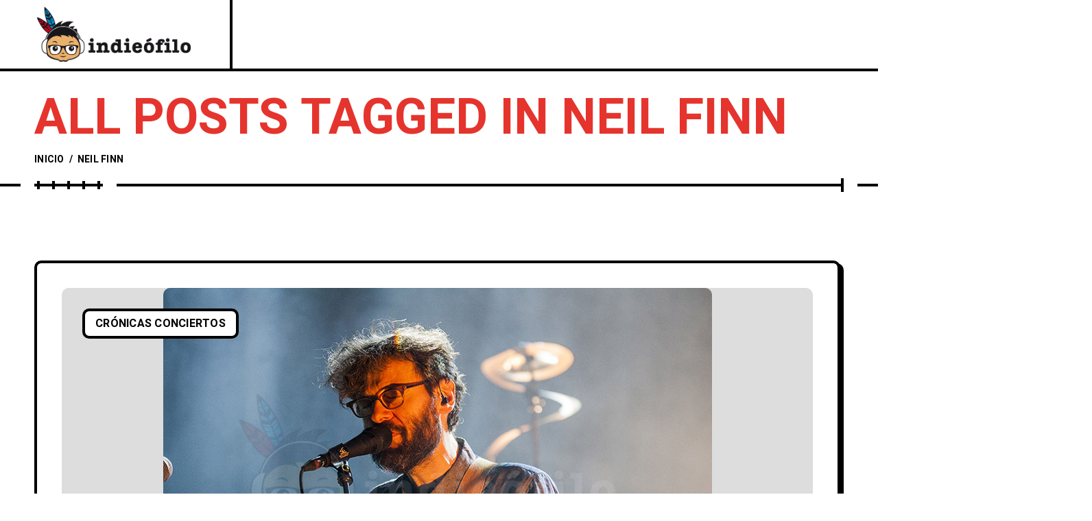

--- FILE ---
content_type: text/html; charset=UTF-8
request_url: https://www.indieofilo.com/tag/neil-finn-es/
body_size: 28057
content:
<!DOCTYPE html >
<html lang="es-ES">

<head><meta charset="UTF-8"><script>if(navigator.userAgent.match(/MSIE|Internet Explorer/i)||navigator.userAgent.match(/Trident\/7\..*?rv:11/i)){var href=document.location.href;if(!href.match(/[?&]nowprocket/)){if(href.indexOf("?")==-1){if(href.indexOf("#")==-1){document.location.href=href+"?nowprocket=1"}else{document.location.href=href.replace("#","?nowprocket=1#")}}else{if(href.indexOf("#")==-1){document.location.href=href+"&nowprocket=1"}else{document.location.href=href.replace("#","&nowprocket=1#")}}}}</script><script>class RocketLazyLoadScripts{constructor(){this.v="1.2.5.1",this.triggerEvents=["keydown","mousedown","mousemove","touchmove","touchstart","touchend","wheel"],this.userEventHandler=this._triggerListener.bind(this),this.touchStartHandler=this._onTouchStart.bind(this),this.touchMoveHandler=this._onTouchMove.bind(this),this.touchEndHandler=this._onTouchEnd.bind(this),this.clickHandler=this._onClick.bind(this),this.interceptedClicks=[],this.interceptedClickListeners=[],this._interceptClickListeners(this),window.addEventListener("pageshow",e=>{this.persisted=e.persisted,this.everythingLoaded&&this._triggerLastFunctions()}),document.addEventListener("DOMContentLoaded",()=>{this._preconnect3rdParties()}),this.delayedScripts={normal:[],async:[],defer:[]},this.trash=[],this.allJQueries=[]}_addUserInteractionListener(e){if(document.hidden){e._triggerListener();return}this.triggerEvents.forEach(t=>window.addEventListener(t,e.userEventHandler,{passive:!0})),window.addEventListener("touchstart",e.touchStartHandler,{passive:!0}),window.addEventListener("mousedown",e.touchStartHandler),document.addEventListener("visibilitychange",e.userEventHandler)}_removeUserInteractionListener(){this.triggerEvents.forEach(e=>window.removeEventListener(e,this.userEventHandler,{passive:!0})),document.removeEventListener("visibilitychange",this.userEventHandler)}_onTouchStart(e){"HTML"!==e.target.tagName&&(window.addEventListener("touchend",this.touchEndHandler),window.addEventListener("mouseup",this.touchEndHandler),window.addEventListener("touchmove",this.touchMoveHandler,{passive:!0}),window.addEventListener("mousemove",this.touchMoveHandler),e.target.addEventListener("click",this.clickHandler),this._disableOtherEventListeners(e.target,!0),this._renameDOMAttribute(e.target,"onclick","rocket-onclick"),this._pendingClickStarted())}_onTouchMove(e){window.removeEventListener("touchend",this.touchEndHandler),window.removeEventListener("mouseup",this.touchEndHandler),window.removeEventListener("touchmove",this.touchMoveHandler,{passive:!0}),window.removeEventListener("mousemove",this.touchMoveHandler),e.target.removeEventListener("click",this.clickHandler),this._disableOtherEventListeners(e.target,!1),this._renameDOMAttribute(e.target,"rocket-onclick","onclick"),this._pendingClickFinished()}_onTouchEnd(){window.removeEventListener("touchend",this.touchEndHandler),window.removeEventListener("mouseup",this.touchEndHandler),window.removeEventListener("touchmove",this.touchMoveHandler,{passive:!0}),window.removeEventListener("mousemove",this.touchMoveHandler)}_onClick(e){e.target.removeEventListener("click",this.clickHandler),this._disableOtherEventListeners(e.target,!1),this._renameDOMAttribute(e.target,"rocket-onclick","onclick"),this.interceptedClicks.push(e),e.preventDefault(),e.stopPropagation(),e.stopImmediatePropagation(),this._pendingClickFinished()}_replayClicks(){window.removeEventListener("touchstart",this.touchStartHandler,{passive:!0}),window.removeEventListener("mousedown",this.touchStartHandler),this.interceptedClicks.forEach(e=>{e.target.dispatchEvent(new MouseEvent("click",{view:e.view,bubbles:!0,cancelable:!0}))})}_interceptClickListeners(e){EventTarget.prototype.addEventListenerBase=EventTarget.prototype.addEventListener,EventTarget.prototype.addEventListener=function(t,i,r){"click"!==t||e.windowLoaded||i===e.clickHandler||e.interceptedClickListeners.push({target:this,func:i,options:r}),(this||window).addEventListenerBase(t,i,r)}}_disableOtherEventListeners(e,t){this.interceptedClickListeners.forEach(i=>{i.target===e&&(t?e.removeEventListener("click",i.func,i.options):e.addEventListener("click",i.func,i.options))}),e.parentNode!==document.documentElement&&this._disableOtherEventListeners(e.parentNode,t)}_waitForPendingClicks(){return new Promise(e=>{this._isClickPending?this._pendingClickFinished=e:e()})}_pendingClickStarted(){this._isClickPending=!0}_pendingClickFinished(){this._isClickPending=!1}_renameDOMAttribute(e,t,i){e.hasAttribute&&e.hasAttribute(t)&&(event.target.setAttribute(i,event.target.getAttribute(t)),event.target.removeAttribute(t))}_triggerListener(){this._removeUserInteractionListener(this),"loading"===document.readyState?document.addEventListener("DOMContentLoaded",this._loadEverythingNow.bind(this)):this._loadEverythingNow()}_preconnect3rdParties(){let e=[];document.querySelectorAll("script[type=rocketlazyloadscript][data-rocket-src]").forEach(t=>{let i=t.getAttribute("data-rocket-src");if(i&&0!==i.indexOf("data:")){0===i.indexOf("//")&&(i=location.protocol+i);try{let r=new URL(i).origin;r!==location.origin&&e.push({src:r,crossOrigin:t.crossOrigin||"module"===t.getAttribute("data-rocket-type")})}catch(n){}}}),e=[...new Map(e.map(e=>[JSON.stringify(e),e])).values()],this._batchInjectResourceHints(e,"preconnect")}async _loadEverythingNow(){this.lastBreath=Date.now(),this._delayEventListeners(this),this._delayJQueryReady(this),this._handleDocumentWrite(),this._registerAllDelayedScripts(),this._preloadAllScripts(),await this._loadScriptsFromList(this.delayedScripts.normal),await this._loadScriptsFromList(this.delayedScripts.defer),await this._loadScriptsFromList(this.delayedScripts.async);try{await this._triggerDOMContentLoaded(),await this._pendingWebpackRequests(this),await this._triggerWindowLoad()}catch(e){console.error(e)}window.dispatchEvent(new Event("rocket-allScriptsLoaded")),this.everythingLoaded=!0,this._waitForPendingClicks().then(()=>{this._replayClicks()}),this._emptyTrash()}_registerAllDelayedScripts(){document.querySelectorAll("script[type=rocketlazyloadscript]").forEach(e=>{e.hasAttribute("data-rocket-src")?e.hasAttribute("async")&&!1!==e.async?this.delayedScripts.async.push(e):e.hasAttribute("defer")&&!1!==e.defer||"module"===e.getAttribute("data-rocket-type")?this.delayedScripts.defer.push(e):this.delayedScripts.normal.push(e):this.delayedScripts.normal.push(e)})}async _transformScript(e){if(await this._littleBreath(),!0===e.noModule&&"noModule"in HTMLScriptElement.prototype){e.setAttribute("data-rocket-status","skipped");return}return new Promise(t=>{let i;function r(){(i||e).setAttribute("data-rocket-status","executed"),t()}try{if(navigator.userAgent.indexOf("Firefox/")>0||""===navigator.vendor)i=document.createElement("script"),[...e.attributes].forEach(e=>{let t=e.nodeName;"type"!==t&&("data-rocket-type"===t&&(t="type"),"data-rocket-src"===t&&(t="src"),i.setAttribute(t,e.nodeValue))}),e.text&&(i.text=e.text),i.hasAttribute("src")?(i.addEventListener("load",r),i.addEventListener("error",function(){i.setAttribute("data-rocket-status","failed"),t()}),setTimeout(()=>{i.isConnected||t()},1)):(i.text=e.text,r()),e.parentNode.replaceChild(i,e);else{let n=e.getAttribute("data-rocket-type"),s=e.getAttribute("data-rocket-src");n?(e.type=n,e.removeAttribute("data-rocket-type")):e.removeAttribute("type"),e.addEventListener("load",r),e.addEventListener("error",function(){e.setAttribute("data-rocket-status","failed"),t()}),s?(e.removeAttribute("data-rocket-src"),e.src=s):e.src="data:text/javascript;base64,"+window.btoa(unescape(encodeURIComponent(e.text)))}}catch(a){e.setAttribute("data-rocket-status","failed"),t()}})}async _loadScriptsFromList(e){let t=e.shift();return t&&t.isConnected?(await this._transformScript(t),this._loadScriptsFromList(e)):Promise.resolve()}_preloadAllScripts(){this._batchInjectResourceHints([...this.delayedScripts.normal,...this.delayedScripts.defer,...this.delayedScripts.async],"preload")}_batchInjectResourceHints(e,t){var i=document.createDocumentFragment();e.forEach(e=>{let r=e.getAttribute&&e.getAttribute("data-rocket-src")||e.src;if(r){let n=document.createElement("link");n.href=r,n.rel=t,"preconnect"!==t&&(n.as="script"),e.getAttribute&&"module"===e.getAttribute("data-rocket-type")&&(n.crossOrigin=!0),e.crossOrigin&&(n.crossOrigin=e.crossOrigin),e.integrity&&(n.integrity=e.integrity),i.appendChild(n),this.trash.push(n)}}),document.head.appendChild(i)}_delayEventListeners(e){let t={};function i(i,r){return t[r].eventsToRewrite.indexOf(i)>=0&&!e.everythingLoaded?"rocket-"+i:i}function r(e,r){var n;!t[n=e]&&(t[n]={originalFunctions:{add:n.addEventListener,remove:n.removeEventListener},eventsToRewrite:[]},n.addEventListener=function(){arguments[0]=i(arguments[0],n),t[n].originalFunctions.add.apply(n,arguments)},n.removeEventListener=function(){arguments[0]=i(arguments[0],n),t[n].originalFunctions.remove.apply(n,arguments)}),t[e].eventsToRewrite.push(r)}function n(t,i){let r=t[i];t[i]=null,Object.defineProperty(t,i,{get:()=>r||function(){},set(n){e.everythingLoaded?r=n:t["rocket"+i]=r=n}})}r(document,"DOMContentLoaded"),r(window,"DOMContentLoaded"),r(window,"load"),r(window,"pageshow"),r(document,"readystatechange"),n(document,"onreadystatechange"),n(window,"onload"),n(window,"onpageshow")}_delayJQueryReady(e){let t;function i(t){return e.everythingLoaded?t:t.split(" ").map(e=>"load"===e||0===e.indexOf("load.")?"rocket-jquery-load":e).join(" ")}function r(r){if(r&&r.fn&&!e.allJQueries.includes(r)){r.fn.ready=r.fn.init.prototype.ready=function(t){return e.domReadyFired?t.bind(document)(r):document.addEventListener("rocket-DOMContentLoaded",()=>t.bind(document)(r)),r([])};let n=r.fn.on;r.fn.on=r.fn.init.prototype.on=function(){return this[0]===window&&("string"==typeof arguments[0]||arguments[0]instanceof String?arguments[0]=i(arguments[0]):"object"==typeof arguments[0]&&Object.keys(arguments[0]).forEach(e=>{let t=arguments[0][e];delete arguments[0][e],arguments[0][i(e)]=t})),n.apply(this,arguments),this},e.allJQueries.push(r)}t=r}r(window.jQuery),Object.defineProperty(window,"jQuery",{get:()=>t,set(e){r(e)}})}async _pendingWebpackRequests(e){let t=document.querySelector("script[data-webpack]");async function i(){return new Promise(e=>{t.addEventListener("load",e),t.addEventListener("error",e)})}t&&(await i(),await e._requestAnimFrame(),await e._pendingWebpackRequests(e))}async _triggerDOMContentLoaded(){this.domReadyFired=!0,await this._littleBreath(),document.dispatchEvent(new Event("rocket-readystatechange")),await this._littleBreath(),document.rocketonreadystatechange&&document.rocketonreadystatechange(),await this._littleBreath(),document.dispatchEvent(new Event("rocket-DOMContentLoaded")),await this._littleBreath(),window.dispatchEvent(new Event("rocket-DOMContentLoaded"))}async _triggerWindowLoad(){await this._littleBreath(),document.dispatchEvent(new Event("rocket-readystatechange")),await this._littleBreath(),document.rocketonreadystatechange&&document.rocketonreadystatechange(),await this._littleBreath(),window.dispatchEvent(new Event("rocket-load")),await this._littleBreath(),window.rocketonload&&window.rocketonload(),await this._littleBreath(),this.allJQueries.forEach(e=>e(window).trigger("rocket-jquery-load")),await this._littleBreath();let e=new Event("rocket-pageshow");e.persisted=this.persisted,window.dispatchEvent(e),await this._littleBreath(),window.rocketonpageshow&&window.rocketonpageshow({persisted:this.persisted}),this.windowLoaded=!0}_triggerLastFunctions(){document.onreadystatechange&&document.onreadystatechange(),window.onload&&window.onload(),window.onpageshow&&window.onpageshow({persisted:this.persisted})}_handleDocumentWrite(){let e=new Map;document.write=document.writeln=function(t){let i=document.currentScript;i||console.error("WPRocket unable to document.write this: "+t);let r=document.createRange(),n=i.parentElement,s=e.get(i);void 0===s&&(s=i.nextSibling,e.set(i,s));let a=document.createDocumentFragment();r.setStart(a,0),a.appendChild(r.createContextualFragment(t)),n.insertBefore(a,s)}}async _littleBreath(){Date.now()-this.lastBreath>45&&(await this._requestAnimFrame(),this.lastBreath=Date.now())}async _requestAnimFrame(){return document.hidden?new Promise(e=>setTimeout(e)):new Promise(e=>requestAnimationFrame(e))}_emptyTrash(){this.trash.forEach(e=>e.remove())}static run(){let e=new RocketLazyLoadScripts;e._addUserInteractionListener(e)}}RocketLazyLoadScripts.run();</script>
	<!-- Google tag (gtag.js) -->
<script async src="https://www.googletagmanager.com/gtag/js?id=G-MXFYYDZP85"></script>
<script>
  window.dataLayer = window.dataLayer || [];
  function gtag(){dataLayer.push(arguments);}
  gtag('js', new Date());

  gtag('config', 'G-MXFYYDZP85');
</script>

<meta name="viewport" content="width=device-width, initial-scale=1, maximum-scale=1">

<meta name='robots' content='index, follow, max-image-preview:large, max-snippet:-1, max-video-preview:-1' />
	<style>img:is([sizes="auto" i], [sizes^="auto," i]) { contain-intrinsic-size: 3000px 1500px }</style>
	<link rel="alternate" hreflang="es" href="https://www.indieofilo.com/tag/neil-finn-es" />
<link rel="alternate" hreflang="en" href="https://www.indieofilo.com/en/tag/neil-finn-en" />
<link rel="alternate" hreflang="x-default" href="https://www.indieofilo.com/tag/neil-finn-es" />

	<!-- This site is optimized with the Yoast SEO Premium plugin v23.9 (Yoast SEO v26.6) - https://yoast.com/wordpress/plugins/seo/ -->
	<title>Neil Finn archivos - Indieófilo</title><style id="rocket-critical-css">#cookies-eu-wrapper{position:relative;z-index:999999;display:none}#cookies-eu-banner{background-color:#707070;color:#fff;padding:6px;font-size:1em;text-align:center;min-height:60px;position:fixed;bottom:0;width:100%}#cookies-eu-banner-closed{background-color:#707070;color:#fff;padding:12px;font-size:1.1em;text-align:center;min-height:60px;position:fixed;bottom:80px;right:0px;display:none;z-index:999999}#cookies-eu-banner-closed span{border-bottom:2px solid #fff}@media only screen and (max-width:600px){#cookies-eu-banner-closed{padding:8px;min-height:20px}#cookies-eu-banner-closed span{display:none}#cookies-eu-banner-closed:after{content:"↩"}}#cookies-eu-accept,#cookies-eu-reject,.cookies-eu-accept,.cookies-eu-reject{text-decoration:none;background-color:#0080ff;color:#fff;border:1px solid #0080ff;padding:20px;margin:8px 6px;text-transform:uppercase;font-size:1em;letter-spacing:0.075em}#cookies-eu-more{color:#fff;padding-right:20px;font-weight:bold}#cookies-eu-reject,.cookies-eu-reject,#cookies-eu-accept,.cookies-eu-accept{padding:10px 20px}#cookies-eu-more{color:707070}ul{box-sizing:border-box}:root{--wp--preset--font-size--normal:16px;--wp--preset--font-size--huge:42px}.wpml-ls-flag{display:inline-block}.wpml-ls-flag{display:inline-block}*,*:before,*:after{-webkit-box-sizing:inherit;-moz-box-sizing:inherit;box-sizing:inherit}.wpml-ls-menu-item .wpml-ls-flag{display:inline;vertical-align:baseline}ul .wpml-ls-menu-item a{display:flex;align-items:center}img{max-width:100%}header{display:block}a,body,div,form,h1,html,label,li,p,span,ul{background:0 0;border:0;margin:0;padding:0;vertical-align:baseline;outline:0}ul{margin:30px}ul li{margin-bottom:5px}img{vertical-align:middle;height:auto}a{border:none}h1{font-weight:500;color:#1e1e1e;margin-bottom:20px}h1{font-size:45px}p{letter-spacing:1px}input[type=text]{border-radius:0;font-size:13px;color:#333;letter-spacing:.5px;-webkit-box-sizing:border-box;-moz-box-sizing:border-box;-ms-box-sizing:border-box;box-sizing:border-box;line-height:1.6;padding:10px;height:44px;vertical-align:middle;border:1px solid #222}input[type=submit]{padding:13px 15px;height:44px;line-height:1;font-size:13px;font-weight:600;text-decoration:none;letter-spacing:.5px;border:none;color:#FFF;background:#777}ul{margin:30px}ul ul{margin:15px}input,button{outline:none}:focus{outline-color:transparent;outline-style:none}input[type=submit],button{font-family:var(--iff)}input[type=text]{color:#000;height:50px;font-size:15px;background-color:transparent;font-family:var(--iff);border:1px solid rgba(0,0,0,.021)}input[type="text"]::-webkit-input-placeholder{color:#777}input[type="text"]::-moz-placeholder{color:#777}input[type="text"]:-ms-input-placeholder{color:#777}input[type="text"]:-moz-placeholder{color:#777}input[type=submit]{border:none;height:50px;font-weight:500;font-size:15px;padding:0px 30px;letter-spacing:.5px;background-color:#333;color:#f5f5f5;text-transform:uppercase}a{text-decoration:none}h1{color:var(--hc)}h1{font-family:var(--hff);margin-bottom:30px}body p{margin-bottom:30px;letter-spacing:0px}.clearfix:after,.clearfix:before{clear:both;display:table;content:''}button::-moz-focus-inner{padding:0;border:0}:root{--swiper-theme-color:#007aff}:root{--swiper-navigation-size:44px}.widget_block{margin-bottom:50px}.widget_block:last-child{margin-bottom:0}:root{--mc1:#ffdd00;--sc1:#fff6be;--hc:#000;--bc:#000;--hff:'Roboto', sans-serif;--bff:'Nunito', sans-serif}html{padding:0px;margin:0px}*:after,*:before,*{margin:0;padding:0;-webkit-box-sizing:border-box;-moz-box-sizing:border-box;box-sizing:border-box}body{font-family:var(--bff);font-size:18px;letter-spacing:0;line-height:1.44;font-weight:400;color:var(--bc);position:relative;word-break:break-word;background-color:#fff}body.frenify-overflow{overflow-x:hidden}body,html{width:100%;margin:0px;padding:0px}body{height:auto}html:after,html:before{clear:both;display:table;content:''}html{overflow-x:hidden}.fn__svg{fill:currentcolor;width:18px;height:18px}::-webkit-input-placeholder{color:#000}:-moz-placeholder{color:#000;opacity:1}::-moz-placeholder{color:#000;opacity:1}:-ms-input-placeholder{color:#000}::-ms-input-placeholder{color:#000}::placeholder{color:#000}p{letter-spacing:0;margin-bottom:20px}h1{color:var(--hc);font-family:var(--hff);line-height:1.22;letter-spacing:0}input[type="text"]{background-color:transparent;letter-spacing:0;outline:none;outline-color:transparent;border:4px solid #000;border-radius:10px;height:50px;padding:0 20px;font-size:16px;font-weight:500;font-family:var(--hff);font-style:italic;color:#000}.container{max-width:1300px;padding:0 50px;margin:0 auto;width:100%}.fn__svg{width:20px;height:20px;fill:currentcolor}.retina_logo{display:none}@media (-webkit-min-device-pixel-ratio:1.1),(min-device-pixel-ratio:1.1),(min-resolution:120dpi){.retina_logo{display:block}.desktop_logo{display:none}}.popito_fn_hidden{display:none}.popito_fn_mobnav{display:none}.popito_fn_mobnav .border_top{border-top:4px solid #000}.popito_fn_mobnav .right__trigger .hamb{margin-left:0}.popito_fn_mobnav .mob_top{display:-webkit-flex;display:-moz-flex;display:-ms-flex;display:-o-flex;display:flex}.popito_fn_mobnav .logo{flex:2;display:-webkit-flex;display:-moz-flex;display:-ms-flex;display:-o-flex;display:flex;-ms-align-items:center;align-items:center;justify-content:flex-start}.popito_fn_mobnav .fn_logo{padding:15px 20px}.popito_fn_mobnav .fn_logo img,.popito_fn_header .logo img{max-width:250px;max-height:50px}.popito_fn_mobnav .right__trigger{flex:1}.popito_fn_mobnav .right__trigger a{width:100%;height:80px;justify-content:center;padding:10px}.popito_fn_mobnav .mob_help{display:-webkit-flex;display:-moz-flex;display:-ms-flex;display:-o-flex;display:flex;background-color:#000}.popito_fn_mobnav .mh_item{flex:1;position:relative}.popito_fn_mobnav .mh_item:after{content:'';position:absolute;width:4px;left:100%;margin-left:-2px;background-color:#333;top:0;bottom:0}.popito_fn_mobnav .mh_item:last-child:after{background-color:#000}.popito_fn_mobnav .mh_item a{display:block;height:50px;text-decoration:none;position:relative}.popito_fn_mobnav .mh_item .fn__svg{display:block;color:#fff;position:absolute;left:50%;top:50%;margin:-10px 0 0 -10px}.popito_fn_mobnav .mob_bot{display:none;overflow:hidden;background-color:#fff;border-bottom:4px solid #000;margin-top:-50px;position:relative;z-index:5}.mobile_menu{margin:0;z-index:5;padding:22px 0 21px;list-style-type:none}.mobile_menu li{margin:0;padding:0;margin-bottom:6px}.mobile_menu li:last-child{margin-bottom:0}.mobile_menu ul{display:none;overflow:hidden;margin:0;padding:0;margin-top:6px;margin-left:20px;list-style-type:none}.mobile_menu a{font-size:18px;display:block;font-family:var(--hff);color:#000;font-weight:900;letter-spacing:.25px;text-transform:uppercase;padding:0 20px;line-height:30px;position:relative}.mobile_menu a>span{background-image:linear-gradient(currentColor,currentColor);background-position:0% 100%;background-repeat:no-repeat;background-size:0% 2px;padding:3px 0}.mobile_menu .suffix{margin-left:10px}.mobile_menu .menu-item-has-children>a:after{content:'';position:absolute;right:20px;width:0;height:0;border-style:solid;border-width:6px 0 6px 6px;border-color:transparent transparent transparent #000;top:50%;margin-top:-6px}#popito_fn_header{width:100%;max-width:100%;position:relative;z-index:9998}.popito_fn_header .header_top{display:-webkit-flex;display:-moz-flex;display:-ms-flex;display:-o-flex;display:flex;border-bottom:4px solid #000;justify-content:space-between;position:relative;z-index:1;background-color:#fff}.popito_fn_header .header_top>*{min-width:0}.popito_fn_header .logo{border-right:4px solid #000}.popito_fn_header .logo a{padding:10px 50px;height:100px;min-height:100%;display:-webkit-flex;display:-moz-flex;display:-ms-flex;display:-o-flex;display:flex;-ms-align-items:center;align-items:center;justify-content:center;text-decoration:none;width:max-content}.right__trigger{border-left:4px solid #000;overflow:hidden}.right__trigger a{min-height:100%;height:100px;background-color:#efbdc2;color:#000;text-decoration:none;display:-webkit-flex;display:-moz-flex;display:-ms-flex;display:-o-flex;display:flex;-ms-align-items:center;align-items:center;justify-content:flex-end;padding:10px 50px 10px 10px;font-family:var(--hff);font-size:18px;font-weight:600;text-transform:uppercase;position:relative;width:max-content;width:216px}.popito_fn_nav .search{margin-left:auto}.right__trigger .hamb{width:50px;height:13px;display:block;position:relative;margin-left:14px}.right__trigger .hamb:after,.right__trigger .hamb:before{content:'';width:50px;height:4px;background-color:#000;display:block;position:absolute;left:0}.right__trigger .hamb:before{top:0}.right__trigger .hamb:after{bottom:0}.popito_fn_nav{opacity:0;padding:0 0 0 25px;display:-webkit-flex;display:-moz-flex;display:-ms-flex;display:-o-flex;display:flex;width:calc(100% - 465px);justify-content:space-between}.popito_fn_nav .menu{width:100%;max-width:calc(100% - 126px);display:-webkit-flex;display:-moz-flex;display:-ms-flex;display:-o-flex;display:flex}.popito_fn_nav .menu .more{opacity:0;visibility:hidden;position:relative}.popito_fn_nav .sub-menu a>span{background-image:linear-gradient(currentColor,currentColor);background-position:0% 100%;background-repeat:no-repeat;background-size:0% 2px;padding:3px 0}.popito_fn_nav .suffix{margin-left:10px}.popito_fn_nav .sub-menu{opacity:0;visibility:hidden;margin:0;padding:32px 0 25px;position:absolute;width:300px;border:4px solid #000;background-color:#fff;top:100%;left:0;margin-left:-18px;list-style-type:none;transform:translateY(20px);border-radius:0 0 10px 10px}.popito_fn_nav .sub-menu:after{content:'';position:absolute;top:0;left:0;right:0px;bottom:-9px;z-index:-1;border-radius:0 0 10px 10px;border-bottom:9px solid #000}.popito_fn_nav .sub-menu li{position:relative}.popito_fn_nav .sub-menu li{margin-bottom:6px}.popito_fn_nav .sub-menu .fn__svg{display:none}.popito_fn_nav .sub-menu a{font-size:18px;display:block;font-family:var(--hff);color:#000;font-weight:900;letter-spacing:.25px;text-transform:uppercase;padding:0 40px;line-height:30px}.popito_fn_nav .menu .more>a{text-transform:uppercase;font-size:22px;font-family:var(--hff);color:#000;font-weight:600;height:100px;display:-webkit-flex;display:-moz-flex;display:-ms-flex;display:-o-flex;display:flex;-ms-align-items:center;align-items:center;white-space:nowrap;position:relative;padding:0 0 0 20px}.popito_fn_nav .menu .more>a span{line-height:26px;padding:0 5px;display:block;border-radius:4px;color:#000}.popito_fn_nav .search a{width:126px;display:block;height:100px;min-height:100%;position:relative;color:#000}.popito_fn_nav .search .fn__svg{width:26px;height:26px;display:block;position:absolute;top:50%;left:50%;margin:-13px 0 0 -13px}.popito_fn_main_nav{display:-webkit-flex;display:-moz-flex;display:-ms-flex;display:-o-flex;display:flex;margin:0;padding:0;list-style-type:none;position:relative}.popito_fn_main_nav>li{margin:0;padding:0;position:relative}.popito_fn_main_nav>li>a{text-transform:uppercase;font-size:22px;font-family:var(--hff);color:#000;font-weight:600;height:100px;display:-webkit-flex;display:-moz-flex;display:-ms-flex;display:-o-flex;display:flex;-ms-align-items:center;align-items:center;white-space:nowrap;position:relative;padding:0 20px}.popito_fn_main_nav .fn__svg{display:none;width:12px;height:12px;position:absolute;left:100%;margin-left:-6px;top:50%;margin-top:-6px;color:#000!important}.popito_fn_main_nav>li:last-child>a .fn__svg{display:none}.popito_fn_main_nav>li>a .fn__svg{display:block}.popito_fn_main_nav>li>a>span{line-height:26px;padding:0 5px;display:block;border-radius:4px;color:#000}.popito_fn_main_nav>li>a .suffix{display:none}.popito_fn_searchbox{opacity:0;visibility:hidden;position:fixed;top:0;left:0;right:0;bottom:0;background-color:#fff;z-index:10000;transform:translateY(-100%);padding:100px 0;height:100vh;display:-webkit-flex;display:-moz-flex;display:-ms-flex;display:-o-flex;display:flex;-ms-align-items:center;align-items:center}.popito_fn_searchbox .search_content{height:calc(100vh - 200px);overflow-x:auto;padding:0 20px;width:100%}.popito_fn_searchbox .search_content{display:-webkit-flex;display:-moz-flex;display:-ms-flex;display:-o-flex;display:flex}.popito_fn_searchbox .search_content{scrollbar-width:thin;scrollbar-color:#999 #fff}.popito_fn_searchbox .search_content::-webkit-scrollbar{width:4px}.popito_fn_searchbox .search_content:-webkit-scrollbar-track{background:#444}.popito_fn_searchbox .search_content::-webkit-scrollbar-thumb{background-color:#000}.popito_fn_searchbox .search_wrapper{width:100%;display:-webkit-flex;display:-moz-flex;display:-ms-flex;display:-o-flex;display:flex;-webkit-flex-direction:column;-moz-flex-direction:column;-ms-flex-direction:column;-o-flex-direction:column;flex-direction:column;justify-content:center}.popito_fn_searchbox .search_closer{width:150px;height:100px;display:block;position:absolute;right:0;top:0;text-decoration:none}.popito_fn_searchbox .search_closer span{width:50px;height:13px;display:block;position:absolute;top:50px;left:50px;z-index:5}.popito_fn_searchbox .search_closer span:before,.popito_fn_searchbox .search_closer span:after{content:'';width:50px;height:4px;background-color:#000;display:block;position:absolute;left:0}.popito_fn_searchbox .search_closer span:after{transform:rotate(-11deg) translateY(-4px);top:4px}.popito_fn_searchbox .search_closer span:before{transform:rotate(11deg) translateY(3px);top:-3px}.popito_fn_searchbox .search_result:after{content:'';position:absolute;top:0;left:0;right:-9px;bottom:-9px;z-index:-1;border-radius:0 10px 10px;border-right:9px solid #000;border-bottom:9px solid #000}.popito_fn_searchbox .search_result{border:4px solid #000;margin-right:5px;border-radius:10px;opacity:0;visibility:hidden;position:relative;z-index:5;transform:translateY(-106px)}.popito_fn_searchbox .filterbox{background-color:var(--sc1);padding:11px 50px 16px;display:-webkit-flex;display:-moz-flex;display:-ms-flex;display:-o-flex;display:flex;flex-wrap:wrap;border-bottom:4px solid #000;border-radius:10px 10px 0 0}.popito_fn_searchbox .fn__preloader{left:50%;top:50%;transform:translate(-50%,-50%)}.fn__preloader{opacity:0;visibility:hidden;position:absolute;display:-webkit-flex;display:-moz-flex;display:-ms-flex;display:-o-flex;display:flex;-webkit-flex-direction:column;-moz-flex-direction:column;-ms-flex-direction:column;-o-flex-direction:column;flex-direction:column;-ms-align-items:center;align-items:center;justify-content:center}.fn__preloader .text{display:block;font-size:18px;letter-spacing:.25px;text-transform:uppercase;font-family:var(--hff);font-weight:900}.fn__preloader .icon{width:60px;height:60px;display:block;border:4px solid transparent;border-top-color:#000;border-right-color:#000;border-bottom-color:#000;border-radius:100%;animation:spin 1s linear infinite;margin-bottom:15px}.fn_ajax__preloader{opacity:0;visibility:hidden;padding:50px;position:fixed;top:0;left:0;right:0;bottom:0;z-index:9999;background-color:#fff;display:-webkit-flex;display:-moz-flex;display:-ms-flex;display:-o-flex;display:flex;-webkit-flex-direction:column;-moz-flex-direction:column;-ms-flex-direction:column;-o-flex-direction:column;flex-direction:column;-ms-align-items:center;align-items:center;justify-content:center}.fn_ajax__preloader .text{display:block;font-size:18px;letter-spacing:.25px;text-transform:uppercase;font-family:var(--hff);font-weight:900}.fn_ajax__preloader .icon{width:60px;height:60px;display:block;border:4px solid transparent;border-top-color:#000;border-right-color:#000;border-bottom-color:#000;border-radius:100%;animation:spin 1s linear infinite;margin-bottom:15px}@-webkit-keyframes spin{0%{-webkit-transform:rotate(0deg);-ms-transform:rotate(0deg);transform:rotate(0deg)}100%{-webkit-transform:rotate(360deg);-ms-transform:rotate(360deg);transform:rotate(360deg)}}@keyframes spin{0%{-webkit-transform:rotate(0deg);-ms-transform:rotate(0deg);transform:rotate(0deg)}100%{-webkit-transform:rotate(360deg);-ms-transform:rotate(360deg);transform:rotate(360deg)}}.popito_fn_searchbox .result_info{display:-webkit-flex;display:-moz-flex;display:-ms-flex;display:-o-flex;display:flex;flex-wrap:wrap;-ms-align-items:center;align-items:center}.popito_fn_searchbox .filterbox .filter{margin-right:50px;margin-top:5px}.popito_fn_searchbox .filterbox label{font-size:14px;font-family:var(--hff);text-transform:uppercase;font-weight:600;color:#000;position:relative;line-height:1;height:18px;display:-webkit-flex;display:-moz-flex;display:-ms-flex;display:-o-flex;display:flex;-ms-align-items:center;align-items:center;padding-left:28px}.popito_fn_searchbox .filterbox .text{line-height:1;margin-top:3px}.popito_fn_searchbox .filterbox .icon{width:18px;height:18px;position:absolute;left:0;top:0;display:block;border:2px solid #000;border-radius:3px}.popito_fn_searchbox .filterbox .fn__svg{opacity:0;display:block;position:absolute;width:12px;height:12px;left:1px;top:1px}.popito_fn_searchbox .filterbox input{position:absolute;opacity:0;height:0;width:0}.popito_fn_searchbox .resultbox{background-color:#fff;padding:50px;position:relative;min-height:150px;display:-webkit-flex;display:-moz-flex;display:-ms-flex;display:-o-flex;display:flex;-webkit-flex-direction:column;-moz-flex-direction:column;-ms-flex-direction:column;-o-flex-direction:column;flex-direction:column;justify-content:center;border-radius:0 0 10px 10px}.popito_fn_searchbox .result_list ul{margin:0;display:-webkit-flex;display:-moz-flex;display:-ms-flex;display:-o-flex;display:flex;flex-wrap:wrap;margin-left:-50px;list-style-type:none;padding:0}.popito_fn_searchbox .main_form{width:100%;display:-webkit-flex;display:-moz-flex;display:-ms-flex;display:-o-flex;display:flex;justify-content:space-between;margin-bottom:20px;transform:translateY(106px)}.popito_fn_searchbox .input{width:80%;width:calc(100% - 236px);min-width:0;margin-right:20px}.popito_fn_searchbox .input input{display:block;width:100%;height:100%;outline:none;background-color:#eee!important;border:4px solid #000;border-radius:10px;font-weight:500;font-size:30px;font-family:var(--hff);font-style:italic;padding:0 50px;color:#000}.popito_fn_searchbox .search{width:216px;height:100px;position:relative;background-color:var(--mc1);border-radius:10px;overflow:hidden}.popito_fn_searchbox .search input{position:absolute;background-color:transparent!important;z-index:5;top:0;left:0;right:0;bottom:0;outline:none;padding:0;margin:0;height:100%;min-width:inherit;display:block;color:#000;padding-left:10px;padding-right:41px;font-family:var(--hff);font-size:18px;font-weight:600;text-transform:uppercase;letter-spacing:0.25px;border-radius:10px;border:4px solid #000}.popito_fn_searchbox .search .fn__svg{position:absolute;right:50px;top:50%;display:block;width:26px;height:26px;margin-top:-13px}.popito_fn_rightbar{transform:translateX(102%);position:fixed;width:504px;border-left:4px solid #000;background-color:#fff;z-index:9999;right:0;top:0;bottom:0}.popito_fn_rightbar .bar_extra_closer{position:absolute;right:100%;top:0;bottom:0;width:80vw;width:calc(100vw - 504px);display:block;opacity:0;visibility:hidden;z-index:-1}.popito_fn_rightbar .bar_closer{border-bottom:4px solid #000}.popito_fn_rightbar .bar_closer a{background-color:var(--mc1);height:100px;text-decoration:none;padding:10px 50px 10px 10px;font-family:var(--hff);font-size:18px;font-weight:600;text-transform:uppercase;color:#000;display:-webkit-flex;display:-moz-flex;display:-ms-flex;display:-o-flex;display:flex;-ms-align-items:center;align-items:center;justify-content:flex-end}.popito_fn_rightbar .bar_closer .text{line-height:1}.popito_fn_rightbar .bar_closer .icon{width:50px;height:13px;display:block;position:relative;margin-left:14px;top:3px}.popito_fn_rightbar .bar_closer .icon:before,.popito_fn_rightbar .bar_closer .icon:after{content:'';width:50px;height:4px;background-color:#000;display:block;position:absolute;left:0}.popito_fn_rightbar .bar_closer .icon:before{top:-3px}.popito_fn_rightbar .bar_closer .icon:after{top:4px}.popito_fn_rightbar .bar_content{padding:50px;height:90%;height:calc(100% - 104px);overflow-y:auto;width:100%;overflow-x:hidden;position:relative}.popito_fn_rightbar .bar_content{scrollbar-width:thin;scrollbar-color:#999 #fff}.popito_fn_rightbar .bar_content::-webkit-scrollbar{width:4px}.popito_fn_rightbar .bar_content:-webkit-scrollbar-track{background:#444}.popito_fn_rightbar .bar_content::-webkit-scrollbar-thumb{background-color:#ccc}.popito_fn_pagetitle{position:relative;overflow:hidden}.popito_fn_pagetitle .pagetitle{position:relative;padding:53px 0 62px 0}.popito_fn_pagetitle .fn__title{font-weight:900;margin:0;font-size:72px;letter-spacing:0;text-transform:uppercase}.popito_fn_pagetitle .pagetitle:after{content:'';left:120px;bottom:8px;height:4px;right:0;background-color:#000;position:absolute}.popito_fn_pagetitle .pagetitle:before{content:'';width:4px;height:20px;bottom:0;background-color:#000;right:0;position:absolute}.popito_fn_pagetitle .wings:after,.popito_fn_pagetitle .wings:before{content:'';width:5000px;height:4px;background-color:#000;position:absolute;bottom:8px;display:block}.popito_fn_pagetitle .wings:before{right:100%;margin-right:20px}.popito_fn_pagetitle .wings:after{left:100%;margin-left:20px}.popito_fn_pagetitle .raleway{bottom:8px;position:absolute;width:100px;height:4px;background-color:#000;left:0}.popito_fn_pagetitle .raleway span{width:4px;height:12px;background-color:#000;position:absolute;top:-4px}.popito_fn_pagetitle .raleway span:nth-child(1){left:4px}.popito_fn_pagetitle .raleway span:nth-child(2){left:26px}.popito_fn_pagetitle .raleway span:nth-child(3){left:48px}.popito_fn_pagetitle .raleway span:nth-child(4){left:70px}.popito_fn_pagetitle .raleway span:nth-child(5){left:92px}.popito_fn_bloglist ul{list-style-type:none;margin:0;padding:0}.popito_fn_bloglist li{margin:0}.blog__item{margin-right:5px;border:4px solid #000;border-radius:10px;position:relative;padding:36px 36px 50px;margin-bottom:55px}.blog__item:after{content:'';position:absolute;top:0;left:0;right:-9px;bottom:-9px;z-index:-1;border-radius:0 10px 10px;border-right:9px solid #000;border-bottom:9px solid #000}.blog__image{position:relative;margin-bottom:43px;display:-webkit-flex;display:-moz-flex;display:-ms-flex;display:-o-flex;display:flex;background-color:#ddd;-ms-align-items:center;align-items:center;justify-content:center;border-radius:10px;z-index:2}.blog__image img{border-radius:10px}.blog__image .fn__categories{position:absolute;left:30px;top:30px;z-index:2}.fn__categories{display:-webkit-flex;display:-moz-flex;display:-ms-flex;display:-o-flex;display:flex;flex-wrap:wrap}.fn__categories a{text-decoration:none;font-size:16px;letter-spacing:.25px;font-family:var(--hff);text-transform:uppercase;font-weight:900;display:block;width:fit-content;max-width:100%;border:4px solid #000;background-color:#fff;border-radius:10px;height:44px;line-height:36px;color:#000;white-space:nowrap;text-overflow:ellipsis;overflow:hidden;padding:0 15px;margin:0 10px 10px 0}.read_more .views .m_count{display:none}@media (max-width:768px){.read_more .views .m_count{display:block}}.popito_fn_nosidebar{padding-top:100px}.popito_fn_nosidebar{padding-bottom:100px}.popito_fn_breadcrumbs{margin-top:-1px;margin-bottom:8px}.breadcrumbs{display:-webkit-flex;display:-moz-flex;display:-ms-flex;display:-o-flex;display:flex;flex-wrap:wrap;margin:0;list-style-type:none;padding:0;margin-left:-7px}.breadcrumbs li{margin:4px 0 4px 7px;margin:3.5px 0 3.5px 7px}.breadcrumbs span,.breadcrumbs a{text-decoration:none;font-weight:900;font-size:14px;text-transform:uppercase;letter-spacing:.25px;font-family:var(--hff);color:#000}.breadcrumbs a{background-image:linear-gradient(currentColor,currentColor);background-position:0% 100%;background-repeat:no-repeat;background-size:0% 2px}.popito_fn_stickynav{width:100%;position:fixed;top:0;left:0;right:0;z-index:9997;opacity:0;visibility:hidden;transform:translateY(-100%);height:70px}.popito_fn_stickynav .sticky_header{transform:translateX(0px)}.popito_fn_stickynav .transform_hedaer{border-bottom:4px solid #000;position:relative;background-color:#fff;z-index:5}.popito_fn_stickynav .sticky_header{display:-webkit-flex;display:-moz-flex;display:-ms-flex;display:-o-flex;display:flex;background-color:#fff;justify-content:space-between;position:relative}.popito_fn_stickynav .popito_fn_main_nav>li>a{height:66px}.popito_fn_stickynav .popito_fn_nav .menu .more>a{height:66px}.popito_fn_stickynav .popito_fn_nav .search a{height:66px}.popito_fn_audio_opener{position:fixed;z-index:100;right:-50px;bottom:50px;text-decoration:none;display:block;transform:translateX(100%);outline:2px solid #fff;border-radius:50px}.popito_fn_audio_opener .closer{width:20px;height:20px;position:absolute;display:block;border-radius:100%;bottom:100%;left:100%;margin-left:-5px;margin-bottom:-5px;background-color:#000;outline:2px solid #fff}.popito_fn_audio_opener .closer:after{width:10px;height:2px;content:'';position:absolute;background-color:#fff;left:5px;top:9px}.popito_fn_audio_opener .text{position:relative;padding:0 66px 0 26px;display:-webkit-flex;display:-moz-flex;display:-ms-flex;display:-o-flex;display:flex;-ms-align-items:center;align-items:center;text-align:center;border:4px solid #000;border-radius:30px;font-size:18px;letter-spacing:.25px;color:#000;font-family:var(--hff);font-weight:900;text-transform:uppercase;background-color:var(--mc1);height:50px;z-index:1;overflow:hidden}.popito_fn_audio_opener .text:before{display:block;position:absolute;top:0px;right:0px;height:100%;width:100%;z-index:-1;content:'';background:#fff}.popito_fn_audio_opener .text span{line-height:1;display:block}.popito_fn_audio_opener .icon_bar{position:absolute;width:50px;height:50px;right:0;top:0;bottom:0;border-radius:100%;background-color:var(--mc1);border:4px solid #000;z-index:3}.popito_fn_audio_opener .icon_bar span{background:#000;bottom:15px;height:12px;position:absolute;width:4px;animation-play-state:paused;animation-duration:0ms;animation-timing-function:linear;animation-delay:-800ms;animation-iteration-count:infinite;animation-direction:alternate;animation-fill-mode:none}.popito_fn_audio_opener .icon_bar span:nth-child(1){left:7px;animation-duration:374ms}.popito_fn_audio_opener .icon_bar span:nth-child(2){left:13px;animation-duration:333ms;height:16px;bottom:13px}.popito_fn_audio_opener .icon_bar span:nth-child(3){left:19px;animation-duration:307ms;height:24px;bottom:9px}.popito_fn_audio_opener .icon_bar span:nth-child(4){left:25px;animation-duration:358ms;height:16px;bottom:13px}.popito_fn_audio_opener .icon_bar span:nth-child(5){left:31px;animation-duration:300ms}.popito_fn_fixedtotop{position:fixed;z-index:100;right:-30px;bottom:30px;text-decoration:none;display:block;transform:translateX(100%);outline:2px solid #fff;border-radius:50px}.popito_fn_fixedtotop .fn__svg{display:block;position:absolute;top:50%;left:50%;width:22px;height:22px;margin:-11px 0 0 -11px;transform:rotate(-90deg)}.popito_fn_fixedtotop .icon{display:block;width:50px;height:50px;right:0;top:0;bottom:0;border-radius:100%;background-color:var(--mc1);border:4px solid #000;z-index:3}.frenify-cursor[data-default="no"]{opacity:0}.frenify-cursor{position:fixed;left:0;top:0;-webkit-transform:translateZ(0);transform:translateZ(0);visibility:hidden}@media (max-width:1040px){.frenify-cursor{display:none}}.cursor-outer{z-index:10000000}.cursor-outer .fn-cursor{position:absolute;top:50%;left:50%;margin:-15px 0 0 -15px;width:30px;height:30px;border-radius:50%;border:2px solid rgba(0,0,0,.5)}.cursor-inner .fn-cursor{position:absolute;top:50%;left:50%;margin:-3px 0 0 -3px;width:6px;height:6px;border-radius:50%;background-color:rgba(0,0,0,.5)}.cursor-inner{z-index:10000001}.cursor-inner .fn-left,.cursor-inner .fn-right{opacity:0;visibility:hidden}.cursor-inner .fn-left:after{content:'';position:absolute;width:2px;height:12px;transform:rotate(50deg);left:-20px;top:50%;margin-top:-10px;background-color:rgba(0,0,0,.5)}.cursor-inner .fn-left:before{content:'';position:absolute;width:2px;height:12px;transform:rotate(130deg);left:-20px;top:50%;margin-top:-2px;background-color:rgba(0,0,0,.5)}.cursor-inner .fn-right:after{content:'';position:absolute;width:2px;height:12px;transform:rotate(50deg);right:-20px;top:50%;margin-top:-2px;background-color:rgba(0,0,0,.5)}.cursor-inner .fn-right:before{content:'';position:absolute;width:2px;height:12px;transform:rotate(130deg);right:-20px;top:50%;margin-top:-10px;background-color:rgba(0,0,0,.5)}@media (max-width:1200px){.popito_fn_pagetitle .fn__title{font-size:60px}}@media (max-width:1040px){body{overflow:hidden}.container{padding:0 20px}.popito_fn_rightbar{width:100%}.popito_fn_searchbox .search{height:70px}.popito_fn_searchbox .input input{font-size:20px;padding:0 30px}.popito_fn_searchbox .filterbox{padding-left:30px;padding-right:30px}.popito_fn_searchbox .resultbox{padding:30px}.popito_fn_stickynav{display:none}.popito_fn_pagetitle .fn__title{font-size:40px}#popito_fn_header{display:none}.popito_fn_mobnav{display:block}}@media (max-width:768px){.blog__image{margin-bottom:26px}.blog__item{padding:20px 20px 30px}.popito_fn_searchbox .main_form{-webkit-flex-direction:column;-moz-flex-direction:column;-ms-flex-direction:column;-o-flex-direction:column;flex-direction:column}.popito_fn_searchbox .input input{height:70px;text-align:center}.popito_fn_searchbox .input{width:100%;margin-right:0;margin-bottom:20px}.popito_fn_searchbox .search{width:100%}.popito_fn_rightbar .bar_content{padding:20px}.popito_fn_pagetitle .fn__title{font-size:30px}}@media (max-width:480px){.blog__image .fn__categories{top:10px;left:10px}.container{padding:0 10px}}</style>
	<link rel="canonical" href="https://www.indieofilo.com/tag/neil-finn-es" />
	<meta property="og:locale" content="es_ES" />
	<meta property="og:type" content="article" />
	<meta property="og:title" content="Neil Finn archivos" />
	<meta property="og:url" content="https://www.indieofilo.com/tag/neil-finn-es" />
	<meta property="og:site_name" content="Indieófilo" />
	<meta name="twitter:card" content="summary_large_image" />
	<meta name="twitter:site" content="@indieofilo" />
	<script type="application/ld+json" class="yoast-schema-graph">{"@context":"https://schema.org","@graph":[{"@type":"CollectionPage","@id":"https://www.indieofilo.com/tag/neil-finn-es","url":"https://www.indieofilo.com/tag/neil-finn-es","name":"Neil Finn archivos - Indieófilo","isPartOf":{"@id":"https://www.indieofilo.com/#website"},"primaryImageOfPage":{"@id":"https://www.indieofilo.com/tag/neil-finn-es#primaryimage"},"image":{"@id":"https://www.indieofilo.com/tag/neil-finn-es#primaryimage"},"thumbnailUrl":"https://www.indieofilo.com/wp-content/uploads/2016/02/The-Notwist-Cross-Linx-Festival-2016-Amsterdam.jpg","breadcrumb":{"@id":"https://www.indieofilo.com/tag/neil-finn-es#breadcrumb"},"inLanguage":"es"},{"@type":"ImageObject","inLanguage":"es","@id":"https://www.indieofilo.com/tag/neil-finn-es#primaryimage","url":"https://www.indieofilo.com/wp-content/uploads/2016/02/The-Notwist-Cross-Linx-Festival-2016-Amsterdam.jpg","contentUrl":"https://www.indieofilo.com/wp-content/uploads/2016/02/The-Notwist-Cross-Linx-Festival-2016-Amsterdam.jpg","width":800,"height":533,"caption":"The Notwist - Cross-Linx Festival 2016 Amsterdam"},{"@type":"BreadcrumbList","@id":"https://www.indieofilo.com/tag/neil-finn-es#breadcrumb","itemListElement":[{"@type":"ListItem","position":1,"name":"Portada","item":"https://www.indieofilo.com/"},{"@type":"ListItem","position":2,"name":"Neil Finn"}]},{"@type":"WebSite","@id":"https://www.indieofilo.com/#website","url":"https://www.indieofilo.com/","name":"Indieófilo","description":"Magazine online de la cultura independiente","publisher":{"@id":"https://www.indieofilo.com/#organization"},"potentialAction":[{"@type":"SearchAction","target":{"@type":"EntryPoint","urlTemplate":"https://www.indieofilo.com/?s={search_term_string}"},"query-input":{"@type":"PropertyValueSpecification","valueRequired":true,"valueName":"search_term_string"}}],"inLanguage":"es"},{"@type":"Organization","@id":"https://www.indieofilo.com/#organization","name":"Indieófilo Web","url":"https://www.indieofilo.com/","logo":{"@type":"ImageObject","inLanguage":"es","@id":"https://www.indieofilo.com/#/schema/logo/image/","url":"https://www.indieofilo.com/wp-content/uploads/2015/02/logo-alta-resolucion.png","contentUrl":"https://www.indieofilo.com/wp-content/uploads/2015/02/logo-alta-resolucion.png","width":544,"height":185,"caption":"Indieófilo Web"},"image":{"@id":"https://www.indieofilo.com/#/schema/logo/image/"},"sameAs":["https://www.facebook.com/Indieofilo/","https://x.com/indieofilo","https://www.instagram.com/indieofilo/"]}]}</script>
	<!-- / Yoast SEO Premium plugin. -->


<link rel='dns-prefetch' href='//fonts.googleapis.com' />
<link href='https://fonts.gstatic.com' crossorigin rel='preconnect' />
<link rel="alternate" type="application/rss+xml" title="Indieófilo &raquo; Feed" href="https://www.indieofilo.com/feed" />
<link rel="alternate" type="application/rss+xml" title="Indieófilo &raquo; Feed de los comentarios" href="https://www.indieofilo.com/comments/feed" />
<link rel="alternate" type="application/rss+xml" title="Indieófilo &raquo; Etiqueta Neil Finn del feed" href="https://www.indieofilo.com/tag/neil-finn-es/feed" />
<script type="rocketlazyloadscript" data-rocket-type="text/javascript">
/* <![CDATA[ */
window._wpemojiSettings = {"baseUrl":"https:\/\/s.w.org\/images\/core\/emoji\/15.0.3\/72x72\/","ext":".png","svgUrl":"https:\/\/s.w.org\/images\/core\/emoji\/15.0.3\/svg\/","svgExt":".svg","source":{"concatemoji":"https:\/\/www.indieofilo.com\/wp-includes\/js\/wp-emoji-release.min.js?ver=6.7.4"}};
/*! This file is auto-generated */
!function(i,n){var o,s,e;function c(e){try{var t={supportTests:e,timestamp:(new Date).valueOf()};sessionStorage.setItem(o,JSON.stringify(t))}catch(e){}}function p(e,t,n){e.clearRect(0,0,e.canvas.width,e.canvas.height),e.fillText(t,0,0);var t=new Uint32Array(e.getImageData(0,0,e.canvas.width,e.canvas.height).data),r=(e.clearRect(0,0,e.canvas.width,e.canvas.height),e.fillText(n,0,0),new Uint32Array(e.getImageData(0,0,e.canvas.width,e.canvas.height).data));return t.every(function(e,t){return e===r[t]})}function u(e,t,n){switch(t){case"flag":return n(e,"\ud83c\udff3\ufe0f\u200d\u26a7\ufe0f","\ud83c\udff3\ufe0f\u200b\u26a7\ufe0f")?!1:!n(e,"\ud83c\uddfa\ud83c\uddf3","\ud83c\uddfa\u200b\ud83c\uddf3")&&!n(e,"\ud83c\udff4\udb40\udc67\udb40\udc62\udb40\udc65\udb40\udc6e\udb40\udc67\udb40\udc7f","\ud83c\udff4\u200b\udb40\udc67\u200b\udb40\udc62\u200b\udb40\udc65\u200b\udb40\udc6e\u200b\udb40\udc67\u200b\udb40\udc7f");case"emoji":return!n(e,"\ud83d\udc26\u200d\u2b1b","\ud83d\udc26\u200b\u2b1b")}return!1}function f(e,t,n){var r="undefined"!=typeof WorkerGlobalScope&&self instanceof WorkerGlobalScope?new OffscreenCanvas(300,150):i.createElement("canvas"),a=r.getContext("2d",{willReadFrequently:!0}),o=(a.textBaseline="top",a.font="600 32px Arial",{});return e.forEach(function(e){o[e]=t(a,e,n)}),o}function t(e){var t=i.createElement("script");t.src=e,t.defer=!0,i.head.appendChild(t)}"undefined"!=typeof Promise&&(o="wpEmojiSettingsSupports",s=["flag","emoji"],n.supports={everything:!0,everythingExceptFlag:!0},e=new Promise(function(e){i.addEventListener("DOMContentLoaded",e,{once:!0})}),new Promise(function(t){var n=function(){try{var e=JSON.parse(sessionStorage.getItem(o));if("object"==typeof e&&"number"==typeof e.timestamp&&(new Date).valueOf()<e.timestamp+604800&&"object"==typeof e.supportTests)return e.supportTests}catch(e){}return null}();if(!n){if("undefined"!=typeof Worker&&"undefined"!=typeof OffscreenCanvas&&"undefined"!=typeof URL&&URL.createObjectURL&&"undefined"!=typeof Blob)try{var e="postMessage("+f.toString()+"("+[JSON.stringify(s),u.toString(),p.toString()].join(",")+"));",r=new Blob([e],{type:"text/javascript"}),a=new Worker(URL.createObjectURL(r),{name:"wpTestEmojiSupports"});return void(a.onmessage=function(e){c(n=e.data),a.terminate(),t(n)})}catch(e){}c(n=f(s,u,p))}t(n)}).then(function(e){for(var t in e)n.supports[t]=e[t],n.supports.everything=n.supports.everything&&n.supports[t],"flag"!==t&&(n.supports.everythingExceptFlag=n.supports.everythingExceptFlag&&n.supports[t]);n.supports.everythingExceptFlag=n.supports.everythingExceptFlag&&!n.supports.flag,n.DOMReady=!1,n.readyCallback=function(){n.DOMReady=!0}}).then(function(){return e}).then(function(){var e;n.supports.everything||(n.readyCallback(),(e=n.source||{}).concatemoji?t(e.concatemoji):e.wpemoji&&e.twemoji&&(t(e.twemoji),t(e.wpemoji)))}))}((window,document),window._wpemojiSettings);
/* ]]> */
</script>
<link data-minify="1" rel='preload'  href='https://www.indieofilo.com/wp-content/cache/min/1/wp-content/plugins/adapta-rgpd/assets/css/cookies-banner-modern-light.css?ver=1751461691' data-rocket-async="style" as="style" onload="this.onload=null;this.rel='stylesheet'" onerror="this.removeAttribute('data-rocket-async')"  type='text/css' media='all' />
<style id='wp-emoji-styles-inline-css' type='text/css'>

	img.wp-smiley, img.emoji {
		display: inline !important;
		border: none !important;
		box-shadow: none !important;
		height: 1em !important;
		width: 1em !important;
		margin: 0 0.07em !important;
		vertical-align: -0.1em !important;
		background: none !important;
		padding: 0 !important;
	}
</style>
<link rel='preload'  href='https://www.indieofilo.com/wp-includes/css/dist/block-library/style.min.css?ver=6.7.4' data-rocket-async="style" as="style" onload="this.onload=null;this.rel='stylesheet'" onerror="this.removeAttribute('data-rocket-async')"  type='text/css' media='all' />
<style id='classic-theme-styles-inline-css' type='text/css'>
/*! This file is auto-generated */
.wp-block-button__link{color:#fff;background-color:#32373c;border-radius:9999px;box-shadow:none;text-decoration:none;padding:calc(.667em + 2px) calc(1.333em + 2px);font-size:1.125em}.wp-block-file__button{background:#32373c;color:#fff;text-decoration:none}
</style>
<style id='global-styles-inline-css' type='text/css'>
:root{--wp--preset--aspect-ratio--square: 1;--wp--preset--aspect-ratio--4-3: 4/3;--wp--preset--aspect-ratio--3-4: 3/4;--wp--preset--aspect-ratio--3-2: 3/2;--wp--preset--aspect-ratio--2-3: 2/3;--wp--preset--aspect-ratio--16-9: 16/9;--wp--preset--aspect-ratio--9-16: 9/16;--wp--preset--color--black: #000000;--wp--preset--color--cyan-bluish-gray: #abb8c3;--wp--preset--color--white: #ffffff;--wp--preset--color--pale-pink: #f78da7;--wp--preset--color--vivid-red: #cf2e2e;--wp--preset--color--luminous-vivid-orange: #ff6900;--wp--preset--color--luminous-vivid-amber: #fcb900;--wp--preset--color--light-green-cyan: #7bdcb5;--wp--preset--color--vivid-green-cyan: #00d084;--wp--preset--color--pale-cyan-blue: #8ed1fc;--wp--preset--color--vivid-cyan-blue: #0693e3;--wp--preset--color--vivid-purple: #9b51e0;--wp--preset--gradient--vivid-cyan-blue-to-vivid-purple: linear-gradient(135deg,rgba(6,147,227,1) 0%,rgb(155,81,224) 100%);--wp--preset--gradient--light-green-cyan-to-vivid-green-cyan: linear-gradient(135deg,rgb(122,220,180) 0%,rgb(0,208,130) 100%);--wp--preset--gradient--luminous-vivid-amber-to-luminous-vivid-orange: linear-gradient(135deg,rgba(252,185,0,1) 0%,rgba(255,105,0,1) 100%);--wp--preset--gradient--luminous-vivid-orange-to-vivid-red: linear-gradient(135deg,rgba(255,105,0,1) 0%,rgb(207,46,46) 100%);--wp--preset--gradient--very-light-gray-to-cyan-bluish-gray: linear-gradient(135deg,rgb(238,238,238) 0%,rgb(169,184,195) 100%);--wp--preset--gradient--cool-to-warm-spectrum: linear-gradient(135deg,rgb(74,234,220) 0%,rgb(151,120,209) 20%,rgb(207,42,186) 40%,rgb(238,44,130) 60%,rgb(251,105,98) 80%,rgb(254,248,76) 100%);--wp--preset--gradient--blush-light-purple: linear-gradient(135deg,rgb(255,206,236) 0%,rgb(152,150,240) 100%);--wp--preset--gradient--blush-bordeaux: linear-gradient(135deg,rgb(254,205,165) 0%,rgb(254,45,45) 50%,rgb(107,0,62) 100%);--wp--preset--gradient--luminous-dusk: linear-gradient(135deg,rgb(255,203,112) 0%,rgb(199,81,192) 50%,rgb(65,88,208) 100%);--wp--preset--gradient--pale-ocean: linear-gradient(135deg,rgb(255,245,203) 0%,rgb(182,227,212) 50%,rgb(51,167,181) 100%);--wp--preset--gradient--electric-grass: linear-gradient(135deg,rgb(202,248,128) 0%,rgb(113,206,126) 100%);--wp--preset--gradient--midnight: linear-gradient(135deg,rgb(2,3,129) 0%,rgb(40,116,252) 100%);--wp--preset--font-size--small: 13px;--wp--preset--font-size--medium: 20px;--wp--preset--font-size--large: 36px;--wp--preset--font-size--x-large: 42px;--wp--preset--spacing--20: 0.44rem;--wp--preset--spacing--30: 0.67rem;--wp--preset--spacing--40: 1rem;--wp--preset--spacing--50: 1.5rem;--wp--preset--spacing--60: 2.25rem;--wp--preset--spacing--70: 3.38rem;--wp--preset--spacing--80: 5.06rem;--wp--preset--shadow--natural: 6px 6px 9px rgba(0, 0, 0, 0.2);--wp--preset--shadow--deep: 12px 12px 50px rgba(0, 0, 0, 0.4);--wp--preset--shadow--sharp: 6px 6px 0px rgba(0, 0, 0, 0.2);--wp--preset--shadow--outlined: 6px 6px 0px -3px rgba(255, 255, 255, 1), 6px 6px rgba(0, 0, 0, 1);--wp--preset--shadow--crisp: 6px 6px 0px rgba(0, 0, 0, 1);}:where(.is-layout-flex){gap: 0.5em;}:where(.is-layout-grid){gap: 0.5em;}body .is-layout-flex{display: flex;}.is-layout-flex{flex-wrap: wrap;align-items: center;}.is-layout-flex > :is(*, div){margin: 0;}body .is-layout-grid{display: grid;}.is-layout-grid > :is(*, div){margin: 0;}:where(.wp-block-columns.is-layout-flex){gap: 2em;}:where(.wp-block-columns.is-layout-grid){gap: 2em;}:where(.wp-block-post-template.is-layout-flex){gap: 1.25em;}:where(.wp-block-post-template.is-layout-grid){gap: 1.25em;}.has-black-color{color: var(--wp--preset--color--black) !important;}.has-cyan-bluish-gray-color{color: var(--wp--preset--color--cyan-bluish-gray) !important;}.has-white-color{color: var(--wp--preset--color--white) !important;}.has-pale-pink-color{color: var(--wp--preset--color--pale-pink) !important;}.has-vivid-red-color{color: var(--wp--preset--color--vivid-red) !important;}.has-luminous-vivid-orange-color{color: var(--wp--preset--color--luminous-vivid-orange) !important;}.has-luminous-vivid-amber-color{color: var(--wp--preset--color--luminous-vivid-amber) !important;}.has-light-green-cyan-color{color: var(--wp--preset--color--light-green-cyan) !important;}.has-vivid-green-cyan-color{color: var(--wp--preset--color--vivid-green-cyan) !important;}.has-pale-cyan-blue-color{color: var(--wp--preset--color--pale-cyan-blue) !important;}.has-vivid-cyan-blue-color{color: var(--wp--preset--color--vivid-cyan-blue) !important;}.has-vivid-purple-color{color: var(--wp--preset--color--vivid-purple) !important;}.has-black-background-color{background-color: var(--wp--preset--color--black) !important;}.has-cyan-bluish-gray-background-color{background-color: var(--wp--preset--color--cyan-bluish-gray) !important;}.has-white-background-color{background-color: var(--wp--preset--color--white) !important;}.has-pale-pink-background-color{background-color: var(--wp--preset--color--pale-pink) !important;}.has-vivid-red-background-color{background-color: var(--wp--preset--color--vivid-red) !important;}.has-luminous-vivid-orange-background-color{background-color: var(--wp--preset--color--luminous-vivid-orange) !important;}.has-luminous-vivid-amber-background-color{background-color: var(--wp--preset--color--luminous-vivid-amber) !important;}.has-light-green-cyan-background-color{background-color: var(--wp--preset--color--light-green-cyan) !important;}.has-vivid-green-cyan-background-color{background-color: var(--wp--preset--color--vivid-green-cyan) !important;}.has-pale-cyan-blue-background-color{background-color: var(--wp--preset--color--pale-cyan-blue) !important;}.has-vivid-cyan-blue-background-color{background-color: var(--wp--preset--color--vivid-cyan-blue) !important;}.has-vivid-purple-background-color{background-color: var(--wp--preset--color--vivid-purple) !important;}.has-black-border-color{border-color: var(--wp--preset--color--black) !important;}.has-cyan-bluish-gray-border-color{border-color: var(--wp--preset--color--cyan-bluish-gray) !important;}.has-white-border-color{border-color: var(--wp--preset--color--white) !important;}.has-pale-pink-border-color{border-color: var(--wp--preset--color--pale-pink) !important;}.has-vivid-red-border-color{border-color: var(--wp--preset--color--vivid-red) !important;}.has-luminous-vivid-orange-border-color{border-color: var(--wp--preset--color--luminous-vivid-orange) !important;}.has-luminous-vivid-amber-border-color{border-color: var(--wp--preset--color--luminous-vivid-amber) !important;}.has-light-green-cyan-border-color{border-color: var(--wp--preset--color--light-green-cyan) !important;}.has-vivid-green-cyan-border-color{border-color: var(--wp--preset--color--vivid-green-cyan) !important;}.has-pale-cyan-blue-border-color{border-color: var(--wp--preset--color--pale-cyan-blue) !important;}.has-vivid-cyan-blue-border-color{border-color: var(--wp--preset--color--vivid-cyan-blue) !important;}.has-vivid-purple-border-color{border-color: var(--wp--preset--color--vivid-purple) !important;}.has-vivid-cyan-blue-to-vivid-purple-gradient-background{background: var(--wp--preset--gradient--vivid-cyan-blue-to-vivid-purple) !important;}.has-light-green-cyan-to-vivid-green-cyan-gradient-background{background: var(--wp--preset--gradient--light-green-cyan-to-vivid-green-cyan) !important;}.has-luminous-vivid-amber-to-luminous-vivid-orange-gradient-background{background: var(--wp--preset--gradient--luminous-vivid-amber-to-luminous-vivid-orange) !important;}.has-luminous-vivid-orange-to-vivid-red-gradient-background{background: var(--wp--preset--gradient--luminous-vivid-orange-to-vivid-red) !important;}.has-very-light-gray-to-cyan-bluish-gray-gradient-background{background: var(--wp--preset--gradient--very-light-gray-to-cyan-bluish-gray) !important;}.has-cool-to-warm-spectrum-gradient-background{background: var(--wp--preset--gradient--cool-to-warm-spectrum) !important;}.has-blush-light-purple-gradient-background{background: var(--wp--preset--gradient--blush-light-purple) !important;}.has-blush-bordeaux-gradient-background{background: var(--wp--preset--gradient--blush-bordeaux) !important;}.has-luminous-dusk-gradient-background{background: var(--wp--preset--gradient--luminous-dusk) !important;}.has-pale-ocean-gradient-background{background: var(--wp--preset--gradient--pale-ocean) !important;}.has-electric-grass-gradient-background{background: var(--wp--preset--gradient--electric-grass) !important;}.has-midnight-gradient-background{background: var(--wp--preset--gradient--midnight) !important;}.has-small-font-size{font-size: var(--wp--preset--font-size--small) !important;}.has-medium-font-size{font-size: var(--wp--preset--font-size--medium) !important;}.has-large-font-size{font-size: var(--wp--preset--font-size--large) !important;}.has-x-large-font-size{font-size: var(--wp--preset--font-size--x-large) !important;}
:where(.wp-block-post-template.is-layout-flex){gap: 1.25em;}:where(.wp-block-post-template.is-layout-grid){gap: 1.25em;}
:where(.wp-block-columns.is-layout-flex){gap: 2em;}:where(.wp-block-columns.is-layout-grid){gap: 2em;}
:root :where(.wp-block-pullquote){font-size: 1.5em;line-height: 1.6;}
</style>
<link data-minify="1" rel='preload'  href='https://www.indieofilo.com/wp-content/cache/min/1/wp-content/plugins/sitepress-multilingual-cms/dist/css/blocks/styles.css?ver=1751461691' data-rocket-async="style" as="style" onload="this.onload=null;this.rel='stylesheet'" onerror="this.removeAttribute('data-rocket-async')"  type='text/css' media='all' />
<link data-minify="1" rel='preload'  href='https://www.indieofilo.com/wp-content/cache/min/1/wp-content/plugins/ultimate-lightbox/assets/css/ewd-ulb-main.css?ver=1751461691' data-rocket-async="style" as="style" onload="this.onload=null;this.rel='stylesheet'" onerror="this.removeAttribute('data-rocket-async')"  type='text/css' media='all' />
<link data-minify="1" rel='preload'  href='https://www.indieofilo.com/wp-content/cache/min/1/wp-content/plugins/ultimate-lightbox/assets/css/twentytwenty.css?ver=1751461691' data-rocket-async="style" as="style" onload="this.onload=null;this.rel='stylesheet'" onerror="this.removeAttribute('data-rocket-async')"  type='text/css' media='all' />
<link rel='preload'  href='https://www.indieofilo.com/wp-content/plugins/sitepress-multilingual-cms/templates/language-switchers/legacy-list-horizontal/style.min.css?ver=1' data-rocket-async="style" as="style" onload="this.onload=null;this.rel='stylesheet'" onerror="this.removeAttribute('data-rocket-async')"  type='text/css' media='all' />
<link rel='preload'  href='https://www.indieofilo.com/wp-content/plugins/sitepress-multilingual-cms/templates/language-switchers/menu-item/style.min.css?ver=1' data-rocket-async="style" as="style" onload="this.onload=null;this.rel='stylesheet'" onerror="this.removeAttribute('data-rocket-async')"  type='text/css' media='all' />
<style id='wpml-menu-item-0-inline-css' type='text/css'>
.wpml-ls-flag { width: 18px; }
</style>
<link rel='preload'  href='https://fonts.googleapis.com/css?family=Lora%3A400%2C400italic%2C500%2C500italic%2C600%2C600italic%2C700%2C700italic%7CHeebo%3A400%2C400italic%2C500%2C500italic%2C600%2C600italic%2C700%2C700italic%7CHeebo%3A400%2C400italic%2C500%2C500italic%2C600%2C600italic%2C700%2C700italic%7CNunito%3A400%2C400italic%2C500%2C500italic%2C600%2C600italic%2C700%2C700italic&#038;subset=latin%2Ccyrillic%2Cgreek%2Cvietnamese&#038;ver=6.7.4' data-rocket-async="style" as="style" onload="this.onload=null;this.rel='stylesheet'" onerror="this.removeAttribute('data-rocket-async')"  type='text/css' media='all' />
<link rel='preload'  href='https://www.indieofilo.com/wp-content/plugins/youtube-embed-plus/styles/ytprefs.min.css?ver=14.2.3.3' data-rocket-async="style" as="style" onload="this.onload=null;this.rel='stylesheet'" onerror="this.removeAttribute('data-rocket-async')"  type='text/css' media='all' />
<style id='__EPYT__style-inline-css' type='text/css'>

                .epyt-gallery-thumb {
                        width: 33.333%;
                }
                
</style>
<link data-minify="1" rel='preload'  href='https://www.indieofilo.com/wp-content/cache/min/1/wp-content/plugins/popito-core/inc/postrating/public/css/average-score-public.css?ver=1751461691' data-rocket-async="style" as="style" onload="this.onload=null;this.rel='stylesheet'" onerror="this.removeAttribute('data-rocket-async')"  type='text/css' media='all' />
<link data-minify="1" rel='preload'  href='https://www.indieofilo.com/wp-content/cache/min/1/wp-content/plugins/popito-core/inc/postrating/public/css/average-score-public-widget.css?ver=1751461691' data-rocket-async="style" as="style" onload="this.onload=null;this.rel='stylesheet'" onerror="this.removeAttribute('data-rocket-async')"  type='text/css' media='all' />
<link rel='preload'  href='https://fonts.googleapis.com/css?family=Roboto%3A300%2C300i%2C400%2C400i%2C500%2C500i%2C600%2C600i%2C700%2C700i%2C800%2C800i%2C900%2C900i%7CNunito%3A300%2C300i%2C400%2C400i%2C500%2C500i%2C600%2C600i%2C800%2C800i%7COpen+Sans%3A300%2C300i%2C400%2C400i%2C500%2C500i%2C600%2C600i%2C800%2C800i%7CLora%3A300%2C300i%2C400%2C400i%2C500%2C500i%2C600%2C600i%2C800%2C800i%7CMontserrat%3A200%2C200%2C300%2C300i%2C400%2C400i%2C500%2C500i%2C600%2C700%2C700i%2C800%2C800i&#038;subset=latin%2Clatin-ext' data-rocket-async="style" as="style" onload="this.onload=null;this.rel='stylesheet'" onerror="this.removeAttribute('data-rocket-async')"  type='text/css' media='all' />
<link data-minify="1" rel='preload'  href='https://www.indieofilo.com/wp-content/cache/min/1/wp-content/themes/popito/framework/css/base.css?ver=1751461691' data-rocket-async="style" as="style" onload="this.onload=null;this.rel='stylesheet'" onerror="this.removeAttribute('data-rocket-async')"  type='text/css' media='all' />
<link data-minify="1" rel='preload'  href='https://www.indieofilo.com/wp-content/cache/min/1/wp-content/themes/popito/framework/css/magnific.popup.css?ver=1751461691' data-rocket-async="style" as="style" onload="this.onload=null;this.rel='stylesheet'" onerror="this.removeAttribute('data-rocket-async')"  type='text/css' media='all' />
<link rel='preload'  href='https://www.indieofilo.com/wp-content/themes/popito/framework/css/mediaelementplayer.min.css?ver=v_2_12.0.1' data-rocket-async="style" as="style" onload="this.onload=null;this.rel='stylesheet'" onerror="this.removeAttribute('data-rocket-async')"  type='text/css' media='all' />
<link data-minify="1" rel='preload'  href='https://www.indieofilo.com/wp-content/cache/min/1/wp-content/plugins/elementor/assets/lib/swiper/v8/css/swiper.min.css?ver=1751461691' data-rocket-async="style" as="style" onload="this.onload=null;this.rel='stylesheet'" onerror="this.removeAttribute('data-rocket-async')"  type='text/css' media='all' />
<link data-minify="1" rel='preload'  href='https://www.indieofilo.com/wp-content/cache/min/1/wp-content/themes/popito/framework/css/fontello.css?ver=1751461691' data-rocket-async="style" as="style" onload="this.onload=null;this.rel='stylesheet'" onerror="this.removeAttribute('data-rocket-async')"  type='text/css' media='all' />
<link data-minify="1" rel='preload'  href='https://www.indieofilo.com/wp-content/cache/min/1/wp-content/themes/popito/config/config-woo/woocommerce.css?ver=1751461691' data-rocket-async="style" as="style" onload="this.onload=null;this.rel='stylesheet'" onerror="this.removeAttribute('data-rocket-async')"  type='text/css' media='all' />
<link data-minify="1" rel='preload'  href='https://www.indieofilo.com/wp-content/cache/min/1/wp-content/themes/popito/framework/css/widgets.css?ver=1751461691' data-rocket-async="style" as="style" onload="this.onload=null;this.rel='stylesheet'" onerror="this.removeAttribute('data-rocket-async')"  type='text/css' media='all' />
<link data-minify="1" rel='preload'  href='https://www.indieofilo.com/wp-content/cache/min/1/wp-content/themes/popito/style.css?ver=1751461691' data-rocket-async="style" as="style" onload="this.onload=null;this.rel='stylesheet'" onerror="this.removeAttribute('data-rocket-async')"  type='text/css' media='all' />
<link rel='preload'  href='https://www.indieofilo.com/wp-content/themes/popito-child-theme/style.css?ver=6.7.4' data-rocket-async="style" as="style" onload="this.onload=null;this.rel='stylesheet'" onerror="this.removeAttribute('data-rocket-async')"  type='text/css' media='all' />
<link rel="preload" as="style" href="https://fonts.googleapis.com/css?family=Nunito:400%7CHeebo:400%7CLora:400&#038;display=swap&#038;ver=1733088499" /><link rel="stylesheet" href="https://fonts.googleapis.com/css?family=Nunito:400%7CHeebo:400%7CLora:400&#038;display=swap&#038;ver=1733088499" media="print" onload="this.media='all'"><noscript><link rel="stylesheet" href="https://fonts.googleapis.com/css?family=Nunito:400%7CHeebo:400%7CLora:400&#038;display=swap&#038;ver=1733088499" /></noscript><link data-minify="1" rel='preload'  href='https://www.indieofilo.com/wp-content/cache/min/1/wp-content/themes/popito/framework/css/inline.css?ver=1751461691' data-rocket-async="style" as="style" onload="this.onload=null;this.rel='stylesheet'" onerror="this.removeAttribute('data-rocket-async')"  type='text/css' media='all' />
<style id='popito_fn_inline-inline-css' type='text/css'>
.popito_fn_fullpage_in{padding-top:92px;padding-bottom:100px;}
		@media(max-width: 600px){
			#wpadminbar{position: fixed;}
		}
	
		:root{
			--hff: Heebo;
			--bff: Nunito;
		}
	
		:root{
			--mc1: #E5342D;
			--sc1: #000000;
			--hc: #E5342D;
			--bc: #000000;
		}
	
		.cursor-inner.cursor-slider.cursor-hover span:after,
		.cursor-inner.cursor-slider.cursor-hover span:before{
			background-color: #E5342D;
		}
		.cursor-outer .fn-cursor,.cursor-inner.cursor-slider:not(.cursor-hover) .fn-cursor{
			border-color: rgba(229,52,45,0.7);
		}
		.cursor-inner .fn-cursor,.cursor-inner .fn-left:before,.cursor-inner .fn-left:after,.cursor-inner .fn-right:before,.cursor-inner .fn-right:after{
			background-color: rgba(229,52,45,0.7);
		}
		.cursor-inner.cursor-hover .fn-cursor{
			background-color: rgba(229,52,45,0.1);
		}
	
</style>
<script type="rocketlazyloadscript" data-rocket-type="text/javascript" data-rocket-src="https://www.indieofilo.com/wp-includes/js/jquery/jquery.min.js?ver=3.7.1" id="jquery-core-js" defer></script>
<script type="rocketlazyloadscript" data-rocket-type="text/javascript" data-rocket-src="https://www.indieofilo.com/wp-includes/js/jquery/jquery-migrate.min.js?ver=3.4.1" id="jquery-migrate-js" defer></script>
<script type="rocketlazyloadscript" data-minify="1" data-rocket-type="text/javascript" data-rocket-src="https://www.indieofilo.com/wp-content/cache/min/1/wp-content/plugins/adapta-rgpd/assets/js/cookies-eu-banner.js?ver=1751461691" id="argpd-cookies-eu-banner-js" defer></script>
<script type="text/javascript" id="wpml-cookie-js-extra">
/* <![CDATA[ */
var wpml_cookies = {"wp-wpml_current_language":{"value":"es","expires":1,"path":"\/"}};
var wpml_cookies = {"wp-wpml_current_language":{"value":"es","expires":1,"path":"\/"}};
/* ]]> */
</script>
<script type="rocketlazyloadscript" data-minify="1" data-rocket-type="text/javascript" data-rocket-src="https://www.indieofilo.com/wp-content/cache/min/1/wp-content/plugins/sitepress-multilingual-cms/res/js/cookies/language-cookie.js?ver=1751461691" id="wpml-cookie-js" defer="defer" data-wp-strategy="defer"></script>
<script type="text/javascript" id="ewd-ulb-js-extra">
/* <![CDATA[ */
var ewd_ulb_php_add_data = {"add_lightbox":"[\"image_selector\"]","image_class_list":"","image_selector_list":".fn__gallery_format .item img","min_height":"","min_width":"","overlay_text_source":""};
/* ]]> */
</script>
<script type="rocketlazyloadscript" data-minify="1" data-rocket-type="text/javascript" data-rocket-src="https://www.indieofilo.com/wp-content/cache/min/1/wp-content/plugins/ultimate-lightbox/assets/js/ewd-ulb.js?ver=1751461691" id="ewd-ulb-js" defer></script>
<script type="rocketlazyloadscript" data-minify="1" data-rocket-type="text/javascript" data-rocket-src="https://www.indieofilo.com/wp-content/cache/min/1/wp-content/plugins/ultimate-lightbox/assets/js/jquery.event.move.js?ver=1751461691" id="event-move-js" defer></script>
<script type="rocketlazyloadscript" data-minify="1" data-rocket-type="text/javascript" data-rocket-src="https://www.indieofilo.com/wp-content/cache/min/1/wp-content/plugins/ultimate-lightbox/assets/js/jquery.twentytwenty.js?ver=1751461691" id="twenty-twenty-js" defer></script>
<script type="text/javascript" id="ultimate-lightbox-js-extra">
/* <![CDATA[ */
var ewd_ulb_php_data = {"custom_css":"","styling_options":"<style>.ewd-ulb-slide-description { color:  !important; }.ewd-ulb-arrow { color: #e5342d !important; }.ewd-ulb-control { color: #e5342d !important; }<\/style>","background_close":"1","gallery_loop":"","show_thumbnails":"none","show_thumbnail_toggle":"","show_progress_bar":"","autoplay":"","autoplay_interval":"","transition_class":"ewd-ulb-no-transition","hide_elements":["title","thumbnails"],"controls":{"top_right_controls":[],"top_left_controls":[],"bottom_right_controls":[],"bottom_left_controls":["exit","zoom","zoom_out","fullsize"]},"ulb_arrow":"k","ulb_icon_set":"b","curtain_slide":null,"mousewheel_navigation":"1","lightbox_class":"","lightbox_background_class":""};
/* ]]> */
</script>
<script type="rocketlazyloadscript" data-minify="1" data-rocket-type="text/javascript" data-rocket-src="https://www.indieofilo.com/wp-content/cache/min/1/wp-content/plugins/ultimate-lightbox/assets/js/ultimate-lightbox.js?ver=1751461691" id="ultimate-lightbox-js" defer></script>
<script type="rocketlazyloadscript" data-rocket-type="text/javascript" data-rocket-src="https://www.indieofilo.com/wp-content/plugins/ultimate-lightbox/assets/js/jquery.mousewheel.min.js?ver=1" id="jquery.mousewheel.min-js" defer></script>
<script type="text/javascript" id="__ytprefs__-js-extra">
/* <![CDATA[ */
var _EPYT_ = {"ajaxurl":"https:\/\/www.indieofilo.com\/wp-admin\/admin-ajax.php","security":"c40473fc3a","gallery_scrolloffset":"20","eppathtoscripts":"https:\/\/www.indieofilo.com\/wp-content\/plugins\/youtube-embed-plus\/scripts\/","eppath":"https:\/\/www.indieofilo.com\/wp-content\/plugins\/youtube-embed-plus\/","epresponsiveselector":"[\"iframe.__youtube_prefs__\",\"iframe[src*='youtube.com']\",\"iframe[src*='youtube-nocookie.com']\",\"iframe[data-ep-src*='youtube.com']\",\"iframe[data-ep-src*='youtube-nocookie.com']\",\"iframe[data-ep-gallerysrc*='youtube.com']\"]","epdovol":"1","version":"14.2.3.3","evselector":"iframe.__youtube_prefs__[src], iframe[src*=\"youtube.com\/embed\/\"], iframe[src*=\"youtube-nocookie.com\/embed\/\"]","ajax_compat":"","maxres_facade":"eager","ytapi_load":"light","pause_others":"","stopMobileBuffer":"1","facade_mode":"","not_live_on_channel":""};
/* ]]> */
</script>
<script type="rocketlazyloadscript" data-rocket-type="text/javascript" data-rocket-src="https://www.indieofilo.com/wp-content/plugins/youtube-embed-plus/scripts/ytprefs.min.js?ver=14.2.3.3" id="__ytprefs__-js" defer></script>
<script type="rocketlazyloadscript" data-minify="1" data-rocket-type="text/javascript" data-rocket-src="https://www.indieofilo.com/wp-content/cache/min/1/wp-content/themes/popito/framework/js/modernizr.custom.js?ver=1751461691" id="modernizr-custom-js" defer></script>
<link rel="https://api.w.org/" href="https://www.indieofilo.com/wp-json/" /><link rel="alternate" title="JSON" type="application/json" href="https://www.indieofilo.com/wp-json/wp/v2/tags/3040" /><link rel="EditURI" type="application/rsd+xml" title="RSD" href="https://www.indieofilo.com/xmlrpc.php?rsd" />
<meta name="generator" content="WordPress 6.7.4" />
<meta name="generator" content="WPML ver:4.6.14 stt:1,2;" />
<meta name="generator" content="Redux 4.5.7" />    
    <script type="rocketlazyloadscript" data-rocket-type="text/javascript">
        var ajaxurl = 'https://www.indieofilo.com/wp-admin/admin-ajax.php';
    </script>
<meta name="generator" content="Elementor 3.25.11; features: additional_custom_breakpoints, e_optimized_control_loading; settings: css_print_method-external, google_font-enabled, font_display-swap">
			<style>
				.e-con.e-parent:nth-of-type(n+4):not(.e-lazyloaded):not(.e-no-lazyload),
				.e-con.e-parent:nth-of-type(n+4):not(.e-lazyloaded):not(.e-no-lazyload) * {
					background-image: none !important;
				}
				@media screen and (max-height: 1024px) {
					.e-con.e-parent:nth-of-type(n+3):not(.e-lazyloaded):not(.e-no-lazyload),
					.e-con.e-parent:nth-of-type(n+3):not(.e-lazyloaded):not(.e-no-lazyload) * {
						background-image: none !important;
					}
				}
				@media screen and (max-height: 640px) {
					.e-con.e-parent:nth-of-type(n+2):not(.e-lazyloaded):not(.e-no-lazyload),
					.e-con.e-parent:nth-of-type(n+2):not(.e-lazyloaded):not(.e-no-lazyload) * {
						background-image: none !important;
					}
				}
			</style>
			<link rel="icon" href="https://www.indieofilo.com/wp-content/uploads/2015/02/favicon.jpg" sizes="32x32" />
<link rel="icon" href="https://www.indieofilo.com/wp-content/uploads/2015/02/favicon.jpg" sizes="192x192" />
<link rel="apple-touch-icon" href="https://www.indieofilo.com/wp-content/uploads/2015/02/favicon.jpg" />
<meta name="msapplication-TileImage" content="https://www.indieofilo.com/wp-content/uploads/2015/02/favicon.jpg" />
<style id="popito_fn_option-dynamic-css" title="dynamic-css" class="redux-options-output">body{font-family:Nunito;font-weight:400;font-style:normal;font-size:18px;}.popito_fn_nav .nav_menu a{font-family:Heebo;font-weight:400;font-style:normal;font-size:36px;}input{font-family:Heebo;font-weight:400;font-style:normal;font-size:16px;}input{font-family:Lora;font-weight:400;font-style:normal;font-size:20px;}h1,h2,h3,h4,h5,h6{font-family:Heebo;font-weight:400;font-style:normal;}</style><script type="rocketlazyloadscript">
/*! loadCSS rel=preload polyfill. [c]2017 Filament Group, Inc. MIT License */
(function(w){"use strict";if(!w.loadCSS){w.loadCSS=function(){}}
var rp=loadCSS.relpreload={};rp.support=(function(){var ret;try{ret=w.document.createElement("link").relList.supports("preload")}catch(e){ret=!1}
return function(){return ret}})();rp.bindMediaToggle=function(link){var finalMedia=link.media||"all";function enableStylesheet(){link.media=finalMedia}
if(link.addEventListener){link.addEventListener("load",enableStylesheet)}else if(link.attachEvent){link.attachEvent("onload",enableStylesheet)}
setTimeout(function(){link.rel="stylesheet";link.media="only x"});setTimeout(enableStylesheet,3000)};rp.poly=function(){if(rp.support()){return}
var links=w.document.getElementsByTagName("link");for(var i=0;i<links.length;i++){var link=links[i];if(link.rel==="preload"&&link.getAttribute("as")==="style"&&!link.getAttribute("data-loadcss")){link.setAttribute("data-loadcss",!0);rp.bindMediaToggle(link)}}};if(!rp.support()){rp.poly();var run=w.setInterval(rp.poly,500);if(w.addEventListener){w.addEventListener("load",function(){rp.poly();w.clearInterval(run)})}else if(w.attachEvent){w.attachEvent("onload",function(){rp.poly();w.clearInterval(run)})}}
if(typeof exports!=="undefined"){exports.loadCSS=loadCSS}
else{w.loadCSS=loadCSS}}(typeof global!=="undefined"?global:this))
</script><link data-minify="1" rel="preload" href="https://www.indieofilo.com/wp-content/cache/min/1/wp-content/themes/popito-child-theme/custom.css?ver=1751461691" data-rocket-async="style" as="style" onload="this.onload=null;this.rel='stylesheet'" onerror="this.removeAttribute('data-rocket-async')"  media="all">
</head>
<body class="archive tag tag-neil-finn-es tag-3040 wp-custom-logo sticky-disabled frenify-overflow elementor-default elementor-kit-30738">
		<div class="clearfix"></div>
	

	<!-- HTML starts here -->
	<div class="popito-fn-wrapper core_ready">


		<!-- Right bar starts here -->
		<div class="popito_fn_rightbar">
	<a href="#" class="bar_extra_closer"></a>
	<div class="bar_closer">
		<a href="#">
			<span class="text">Cerrar</span>
			<span class="icon"></span>
		</a>
	</div>
	<div class="bar_content">
		<div id="block-3" class="widget_block clearfix widget_block"><div>
<p class="yoast-reading-time__wrapper"><span class="yoast-reading-time__icon"><svg aria-hidden="true" focusable="false" data-icon="clock" width="20" height="20" fill="none" stroke="currentColor" style="display:inline-block;vertical-align:-0.1em" role="img" xmlns="http://www.w3.org/2000/svg" viewbox="0 0 24 24"><path stroke-linecap="round" stroke-linejoin="round" stroke-width="2" d="M12 8v4l3 3m6-3a9 9 0 11-18 0 9 9 0 0118 0z"></path></svg></span><span class="yoast-reading-time__spacer" style="display:inline-block;width:1em"></span><span class="yoast-reading-time__descriptive-text">Estimated reading time:  </span><span class="yoast-reading-time__reading-time">0</span><span class="yoast-reading-time__time-unit"> minutos</span></p>
</div></div>	</div>
</div>		<!-- Right bar ends here -->

		<!-- Woo bar starts here -->
				<!-- Woo bar ends here -->

		<!-- Header starts here -->
		
<!-- Header -->
<header id="popito_fn_header">
	<div class="popito_fn_header offcanvas_disable">
		<div class="header_top">

			<div class="logo">
				<a href="https://www.indieofilo.com/"><img class="retina_logo" src="https://www.indieofilo.com/wp-content/uploads/2015/02/logo-alta-resolucion.png" alt="logo" /><img class="desktop_logo" src="https://www.indieofilo.com/wp-content/uploads/2015/02/logo-alta-resolucion.png" alt="logo" /></a>			</div>
			
			<div class="popito_fn_nav main_nav">
								<div class="menu">
					<div class="menu-menu-principal-container"><ul id="menu-menu-principal" class="popito_fn_main_nav"><li id="menu-item-36051" class="menu-item menu-item-type-post_type menu-item-object-page menu-item-home menu-item-36051"><a href="https://www.indieofilo.com/"><span><span>Inicio</span><img class="fn__svg " src="https://www.indieofilo.com/wp-content/themes/popito/framework/svg/star.svg" alt="svg" /><span class="suffix">//</span></span></a></li>
<li id="menu-item-15946" class="menu-item menu-item-type-taxonomy menu-item-object-category menu-item-has-children menu-item-15946"><a href="https://www.indieofilo.com/category/noticias"><span><span>Noticias</span><img class="fn__svg " src="https://www.indieofilo.com/wp-content/themes/popito/framework/svg/star.svg" alt="svg" /><span class="suffix">//</span></span></a>
<ul class="sub-menu">
	<li id="menu-item-16021" class="menu-item menu-item-type-taxonomy menu-item-object-category menu-item-16021"><a href="https://www.indieofilo.com/category/noticias/musica"><span><span>Música</span><img class="fn__svg " src="https://www.indieofilo.com/wp-content/themes/popito/framework/svg/star.svg" alt="svg" /><span class="suffix">//</span></span></a></li>
	<li id="menu-item-16020" class="menu-item menu-item-type-taxonomy menu-item-object-category menu-item-16020"><a href="https://www.indieofilo.com/category/noticias/conciertos"><span><span>Conciertos</span><img class="fn__svg " src="https://www.indieofilo.com/wp-content/themes/popito/framework/svg/star.svg" alt="svg" /><span class="suffix">//</span></span></a></li>
	<li id="menu-item-16085" class="menu-item menu-item-type-taxonomy menu-item-object-category menu-item-16085"><a href="https://www.indieofilo.com/category/noticias/streaming"><span><span>Streaming</span><img class="fn__svg " src="https://www.indieofilo.com/wp-content/themes/popito/framework/svg/star.svg" alt="svg" /><span class="suffix">//</span></span></a></li>
	<li id="menu-item-16022" class="menu-item menu-item-type-taxonomy menu-item-object-category menu-item-16022"><a href="https://www.indieofilo.com/category/noticias-breves"><span><span>Noticias breves</span><img class="fn__svg " src="https://www.indieofilo.com/wp-content/themes/popito/framework/svg/star.svg" alt="svg" /><span class="suffix">//</span></span></a></li>
	<li id="menu-item-16023" class="menu-item menu-item-type-taxonomy menu-item-object-category menu-item-16023"><a href="https://www.indieofilo.com/category/otros"><span><span>Otros</span><img class="fn__svg " src="https://www.indieofilo.com/wp-content/themes/popito/framework/svg/star.svg" alt="svg" /><span class="suffix">//</span></span></a></li>
</ul>
</li>
<li id="menu-item-16024" class="menu-item menu-item-type-taxonomy menu-item-object-category menu-item-has-children menu-item-16024"><a href="https://www.indieofilo.com/category/cronicas-conciertos"><span><span>Crónicas conciertos</span><img class="fn__svg " src="https://www.indieofilo.com/wp-content/themes/popito/framework/svg/star.svg" alt="svg" /><span class="suffix">//</span></span></a>
<ul class="sub-menu">
	<li id="menu-item-16025" class="menu-item menu-item-type-taxonomy menu-item-object-category menu-item-16025"><a href="https://www.indieofilo.com/category/cronicas-conciertos/festivales"><span><span>Festivales</span><img class="fn__svg " src="https://www.indieofilo.com/wp-content/themes/popito/framework/svg/star.svg" alt="svg" /><span class="suffix">//</span></span></a></li>
	<li id="menu-item-16026" class="menu-item menu-item-type-taxonomy menu-item-object-category menu-item-16026"><a href="https://www.indieofilo.com/category/cronicas-conciertos/salas"><span><span>Salas</span><img class="fn__svg " src="https://www.indieofilo.com/wp-content/themes/popito/framework/svg/star.svg" alt="svg" /><span class="suffix">//</span></span></a></li>
</ul>
</li>
<li id="menu-item-16027" class="menu-item menu-item-type-taxonomy menu-item-object-category menu-item-has-children menu-item-16027"><a href="https://www.indieofilo.com/category/discos"><span><span>Discos</span><img class="fn__svg " src="https://www.indieofilo.com/wp-content/themes/popito/framework/svg/star.svg" alt="svg" /><span class="suffix">//</span></span></a>
<ul class="sub-menu">
	<li id="menu-item-16028" class="menu-item menu-item-type-taxonomy menu-item-object-category menu-item-16028"><a href="https://www.indieofilo.com/category/discos/2011-ahora"><span><span>2011-Actualidad</span><img class="fn__svg " src="https://www.indieofilo.com/wp-content/themes/popito/framework/svg/star.svg" alt="svg" /><span class="suffix">//</span></span></a></li>
	<li id="menu-item-16029" class="menu-item menu-item-type-taxonomy menu-item-object-category menu-item-16029"><a href="https://www.indieofilo.com/category/discos/recopilatorios-y-clasicos"><span><span>Recopilatorios y clásicos</span><img class="fn__svg " src="https://www.indieofilo.com/wp-content/themes/popito/framework/svg/star.svg" alt="svg" /><span class="suffix">//</span></span></a></li>
</ul>
</li>
<li id="menu-item-16031" class="menu-item menu-item-type-taxonomy menu-item-object-category menu-item-has-children menu-item-16031"><a href="https://www.indieofilo.com/category/otros"><span><span>Otros</span><img class="fn__svg " src="https://www.indieofilo.com/wp-content/themes/popito/framework/svg/star.svg" alt="svg" /><span class="suffix">//</span></span></a>
<ul class="sub-menu">
	<li id="menu-item-16081" class="menu-item menu-item-type-post_type menu-item-object-page menu-item-16081"><a href="https://www.indieofilo.com/listas-indieofilo"><span><span>Listas Indieofilo</span><img class="fn__svg " src="https://www.indieofilo.com/wp-content/themes/popito/framework/svg/star.svg" alt="svg" /><span class="suffix">//</span></span></a></li>
	<li id="menu-item-16034" class="menu-item menu-item-type-taxonomy menu-item-object-category menu-item-16034"><a href="https://www.indieofilo.com/category/otros/indie-playlist"><span><span>Indie playlist</span><img class="fn__svg " src="https://www.indieofilo.com/wp-content/themes/popito/framework/svg/star.svg" alt="svg" /><span class="suffix">//</span></span></a></li>
	<li id="menu-item-16030" class="menu-item menu-item-type-taxonomy menu-item-object-category menu-item-16030"><a href="https://www.indieofilo.com/category/otros/entrevistas"><span><span>Entrevistas</span><img class="fn__svg " src="https://www.indieofilo.com/wp-content/themes/popito/framework/svg/star.svg" alt="svg" /><span class="suffix">//</span></span></a></li>
	<li id="menu-item-16036" class="menu-item menu-item-type-taxonomy menu-item-object-category menu-item-16036"><a href="https://www.indieofilo.com/category/otros/sesiones"><span><span>Sesiones</span><img class="fn__svg " src="https://www.indieofilo.com/wp-content/themes/popito/framework/svg/star.svg" alt="svg" /><span class="suffix">//</span></span></a></li>
	<li id="menu-item-16033" class="menu-item menu-item-type-taxonomy menu-item-object-category menu-item-16033"><a href="https://www.indieofilo.com/category/otros/grupos-noveles"><span><span>Grupos noveles</span><img class="fn__svg " src="https://www.indieofilo.com/wp-content/themes/popito/framework/svg/star.svg" alt="svg" /><span class="suffix">//</span></span></a></li>
	<li id="menu-item-16032" class="menu-item menu-item-type-taxonomy menu-item-object-category menu-item-16032"><a href="https://www.indieofilo.com/category/otros/cine"><span><span>Cine</span><img class="fn__svg " src="https://www.indieofilo.com/wp-content/themes/popito/framework/svg/star.svg" alt="svg" /><span class="suffix">//</span></span></a></li>
	<li id="menu-item-16035" class="menu-item menu-item-type-taxonomy menu-item-object-category menu-item-16035"><a href="https://www.indieofilo.com/category/otros/literatura"><span><span>Literatura</span><img class="fn__svg " src="https://www.indieofilo.com/wp-content/themes/popito/framework/svg/star.svg" alt="svg" /><span class="suffix">//</span></span></a></li>
	<li id="menu-item-16037" class="menu-item menu-item-type-taxonomy menu-item-object-category menu-item-16037"><a href="https://www.indieofilo.com/category/otros/tv"><span><span>TV</span><img class="fn__svg " src="https://www.indieofilo.com/wp-content/themes/popito/framework/svg/star.svg" alt="svg" /><span class="suffix">//</span></span></a></li>
</ul>
</li>
<li id="menu-item-wpml-ls-4943-es" class="menu-item wpml-ls-slot-4943 wpml-ls-item wpml-ls-item-es wpml-ls-current-language wpml-ls-menu-item wpml-ls-first-item menu-item-type-wpml_ls_menu_item menu-item-object-wpml_ls_menu_item menu-item-wpml-ls-4943-es"><a href="https://www.indieofilo.com/tag/neil-finn-es"><span><span><img class="wpml-ls-flag" src="https://www.indieofilo.com/wp-content/plugins/sitepress-multilingual-cms/res/flags/es.svg" alt="Español" /></span><img class="fn__svg " src="https://www.indieofilo.com/wp-content/themes/popito/framework/svg/star.svg" alt="svg" /><span class="suffix">//</span></span></a></li>
<li id="menu-item-wpml-ls-4943-en" class="menu-item wpml-ls-slot-4943 wpml-ls-item wpml-ls-item-en wpml-ls-menu-item wpml-ls-last-item menu-item-type-wpml_ls_menu_item menu-item-object-wpml_ls_menu_item menu-item-wpml-ls-4943-en"><a href="https://www.indieofilo.com/en/tag/neil-finn-en"><span><span><img class="wpml-ls-flag" src="https://www.indieofilo.com/wp-content/plugins/sitepress-multilingual-cms/res/flags/en.svg" alt="Inglés" /></span><img class="fn__svg " src="https://www.indieofilo.com/wp-content/themes/popito/framework/svg/star.svg" alt="svg" /><span class="suffix">//</span></span></a></li>
</ul></div>					<div class="more">
						<a href="#">
							<span>Mas...</span>
						</a>
						<ul class="sub-menu"><!-- Comes from JS --></ul>
					</div>
				</div>
												<div class="search">
					<a href="#">
						<img class="fn__svg " src="https://www.indieofilo.com/wp-content/themes/popito/framework/svg/search.svg" alt="svg" />						<span></span>
					</a>
				</div>
							</div>
			
						
			
		</div>
		
		
				
	</div>
</header>
<!-- !Header -->


<div class="popito_fn_stickynav ajax_enable offcanvas_disable">
	<div class="transform_hedaer">
		<div class="sticky_header">
			<div class="popito_fn_nav sticky_nav">
								<div class="menu">
					<div class="menu-menu-principal-container"><ul id="menu-menu-principal" class="popito_fn_main_nav"><li id="menu-item-36051" class="menu-item menu-item-type-post_type menu-item-object-page menu-item-home menu-item-36051"><a href="https://www.indieofilo.com/"><span><span>Inicio</span><img class="fn__svg " src="https://www.indieofilo.com/wp-content/themes/popito/framework/svg/star.svg" alt="svg" /><span class="suffix">//</span></span></a></li>
<li id="menu-item-15946" class="menu-item menu-item-type-taxonomy menu-item-object-category menu-item-has-children menu-item-15946"><a href="https://www.indieofilo.com/category/noticias"><span><span>Noticias</span><img class="fn__svg " src="https://www.indieofilo.com/wp-content/themes/popito/framework/svg/star.svg" alt="svg" /><span class="suffix">//</span></span></a>
<ul class="sub-menu">
	<li id="menu-item-16021" class="menu-item menu-item-type-taxonomy menu-item-object-category menu-item-16021"><a href="https://www.indieofilo.com/category/noticias/musica"><span><span>Música</span><img class="fn__svg " src="https://www.indieofilo.com/wp-content/themes/popito/framework/svg/star.svg" alt="svg" /><span class="suffix">//</span></span></a></li>
	<li id="menu-item-16020" class="menu-item menu-item-type-taxonomy menu-item-object-category menu-item-16020"><a href="https://www.indieofilo.com/category/noticias/conciertos"><span><span>Conciertos</span><img class="fn__svg " src="https://www.indieofilo.com/wp-content/themes/popito/framework/svg/star.svg" alt="svg" /><span class="suffix">//</span></span></a></li>
	<li id="menu-item-16085" class="menu-item menu-item-type-taxonomy menu-item-object-category menu-item-16085"><a href="https://www.indieofilo.com/category/noticias/streaming"><span><span>Streaming</span><img class="fn__svg " src="https://www.indieofilo.com/wp-content/themes/popito/framework/svg/star.svg" alt="svg" /><span class="suffix">//</span></span></a></li>
	<li id="menu-item-16022" class="menu-item menu-item-type-taxonomy menu-item-object-category menu-item-16022"><a href="https://www.indieofilo.com/category/noticias-breves"><span><span>Noticias breves</span><img class="fn__svg " src="https://www.indieofilo.com/wp-content/themes/popito/framework/svg/star.svg" alt="svg" /><span class="suffix">//</span></span></a></li>
	<li id="menu-item-16023" class="menu-item menu-item-type-taxonomy menu-item-object-category menu-item-16023"><a href="https://www.indieofilo.com/category/otros"><span><span>Otros</span><img class="fn__svg " src="https://www.indieofilo.com/wp-content/themes/popito/framework/svg/star.svg" alt="svg" /><span class="suffix">//</span></span></a></li>
</ul>
</li>
<li id="menu-item-16024" class="menu-item menu-item-type-taxonomy menu-item-object-category menu-item-has-children menu-item-16024"><a href="https://www.indieofilo.com/category/cronicas-conciertos"><span><span>Crónicas conciertos</span><img class="fn__svg " src="https://www.indieofilo.com/wp-content/themes/popito/framework/svg/star.svg" alt="svg" /><span class="suffix">//</span></span></a>
<ul class="sub-menu">
	<li id="menu-item-16025" class="menu-item menu-item-type-taxonomy menu-item-object-category menu-item-16025"><a href="https://www.indieofilo.com/category/cronicas-conciertos/festivales"><span><span>Festivales</span><img class="fn__svg " src="https://www.indieofilo.com/wp-content/themes/popito/framework/svg/star.svg" alt="svg" /><span class="suffix">//</span></span></a></li>
	<li id="menu-item-16026" class="menu-item menu-item-type-taxonomy menu-item-object-category menu-item-16026"><a href="https://www.indieofilo.com/category/cronicas-conciertos/salas"><span><span>Salas</span><img class="fn__svg " src="https://www.indieofilo.com/wp-content/themes/popito/framework/svg/star.svg" alt="svg" /><span class="suffix">//</span></span></a></li>
</ul>
</li>
<li id="menu-item-16027" class="menu-item menu-item-type-taxonomy menu-item-object-category menu-item-has-children menu-item-16027"><a href="https://www.indieofilo.com/category/discos"><span><span>Discos</span><img class="fn__svg " src="https://www.indieofilo.com/wp-content/themes/popito/framework/svg/star.svg" alt="svg" /><span class="suffix">//</span></span></a>
<ul class="sub-menu">
	<li id="menu-item-16028" class="menu-item menu-item-type-taxonomy menu-item-object-category menu-item-16028"><a href="https://www.indieofilo.com/category/discos/2011-ahora"><span><span>2011-Actualidad</span><img class="fn__svg " src="https://www.indieofilo.com/wp-content/themes/popito/framework/svg/star.svg" alt="svg" /><span class="suffix">//</span></span></a></li>
	<li id="menu-item-16029" class="menu-item menu-item-type-taxonomy menu-item-object-category menu-item-16029"><a href="https://www.indieofilo.com/category/discos/recopilatorios-y-clasicos"><span><span>Recopilatorios y clásicos</span><img class="fn__svg " src="https://www.indieofilo.com/wp-content/themes/popito/framework/svg/star.svg" alt="svg" /><span class="suffix">//</span></span></a></li>
</ul>
</li>
<li id="menu-item-16031" class="menu-item menu-item-type-taxonomy menu-item-object-category menu-item-has-children menu-item-16031"><a href="https://www.indieofilo.com/category/otros"><span><span>Otros</span><img class="fn__svg " src="https://www.indieofilo.com/wp-content/themes/popito/framework/svg/star.svg" alt="svg" /><span class="suffix">//</span></span></a>
<ul class="sub-menu">
	<li id="menu-item-16081" class="menu-item menu-item-type-post_type menu-item-object-page menu-item-16081"><a href="https://www.indieofilo.com/listas-indieofilo"><span><span>Listas Indieofilo</span><img class="fn__svg " src="https://www.indieofilo.com/wp-content/themes/popito/framework/svg/star.svg" alt="svg" /><span class="suffix">//</span></span></a></li>
	<li id="menu-item-16034" class="menu-item menu-item-type-taxonomy menu-item-object-category menu-item-16034"><a href="https://www.indieofilo.com/category/otros/indie-playlist"><span><span>Indie playlist</span><img class="fn__svg " src="https://www.indieofilo.com/wp-content/themes/popito/framework/svg/star.svg" alt="svg" /><span class="suffix">//</span></span></a></li>
	<li id="menu-item-16030" class="menu-item menu-item-type-taxonomy menu-item-object-category menu-item-16030"><a href="https://www.indieofilo.com/category/otros/entrevistas"><span><span>Entrevistas</span><img class="fn__svg " src="https://www.indieofilo.com/wp-content/themes/popito/framework/svg/star.svg" alt="svg" /><span class="suffix">//</span></span></a></li>
	<li id="menu-item-16036" class="menu-item menu-item-type-taxonomy menu-item-object-category menu-item-16036"><a href="https://www.indieofilo.com/category/otros/sesiones"><span><span>Sesiones</span><img class="fn__svg " src="https://www.indieofilo.com/wp-content/themes/popito/framework/svg/star.svg" alt="svg" /><span class="suffix">//</span></span></a></li>
	<li id="menu-item-16033" class="menu-item menu-item-type-taxonomy menu-item-object-category menu-item-16033"><a href="https://www.indieofilo.com/category/otros/grupos-noveles"><span><span>Grupos noveles</span><img class="fn__svg " src="https://www.indieofilo.com/wp-content/themes/popito/framework/svg/star.svg" alt="svg" /><span class="suffix">//</span></span></a></li>
	<li id="menu-item-16032" class="menu-item menu-item-type-taxonomy menu-item-object-category menu-item-16032"><a href="https://www.indieofilo.com/category/otros/cine"><span><span>Cine</span><img class="fn__svg " src="https://www.indieofilo.com/wp-content/themes/popito/framework/svg/star.svg" alt="svg" /><span class="suffix">//</span></span></a></li>
	<li id="menu-item-16035" class="menu-item menu-item-type-taxonomy menu-item-object-category menu-item-16035"><a href="https://www.indieofilo.com/category/otros/literatura"><span><span>Literatura</span><img class="fn__svg " src="https://www.indieofilo.com/wp-content/themes/popito/framework/svg/star.svg" alt="svg" /><span class="suffix">//</span></span></a></li>
	<li id="menu-item-16037" class="menu-item menu-item-type-taxonomy menu-item-object-category menu-item-16037"><a href="https://www.indieofilo.com/category/otros/tv"><span><span>TV</span><img class="fn__svg " src="https://www.indieofilo.com/wp-content/themes/popito/framework/svg/star.svg" alt="svg" /><span class="suffix">//</span></span></a></li>
</ul>
</li>
<li id="menu-item-wpml-ls-4943-es" class="menu-item wpml-ls-slot-4943 wpml-ls-item wpml-ls-item-es wpml-ls-current-language wpml-ls-menu-item wpml-ls-first-item menu-item-type-wpml_ls_menu_item menu-item-object-wpml_ls_menu_item menu-item-wpml-ls-4943-es"><a href="https://www.indieofilo.com/tag/neil-finn-es"><span><span><img class="wpml-ls-flag" src="https://www.indieofilo.com/wp-content/plugins/sitepress-multilingual-cms/res/flags/es.svg" alt="Español" /></span><img class="fn__svg " src="https://www.indieofilo.com/wp-content/themes/popito/framework/svg/star.svg" alt="svg" /><span class="suffix">//</span></span></a></li>
<li id="menu-item-wpml-ls-4943-en" class="menu-item wpml-ls-slot-4943 wpml-ls-item wpml-ls-item-en wpml-ls-menu-item wpml-ls-last-item menu-item-type-wpml_ls_menu_item menu-item-object-wpml_ls_menu_item menu-item-wpml-ls-4943-en"><a href="https://www.indieofilo.com/en/tag/neil-finn-en"><span><span><img class="wpml-ls-flag" src="https://www.indieofilo.com/wp-content/plugins/sitepress-multilingual-cms/res/flags/en.svg" alt="Inglés" /></span><img class="fn__svg " src="https://www.indieofilo.com/wp-content/themes/popito/framework/svg/star.svg" alt="svg" /><span class="suffix">//</span></span></a></li>
</ul></div>					<div class="more">
						<a href="#">
							<span>Mas...</span>
						</a>
						<ul class="sub-menu"><!-- Comes from JS --></ul>
					</div>
				</div>
												<div class="search">
					<a href="#">
						<img class="fn__svg " src="https://www.indieofilo.com/wp-content/themes/popito/framework/svg/search.svg" alt="svg" />						<span></span>
					</a>
				</div>
							</div>
					</div>
			</div>
	
	
		
</div>


<!-- More Categories -->
<div class="popito_fn_hidden more_cats">
 	<div class="popito_fn_more_categories">
		<a href="#" data-more="Mostrar menos" data-less="Mostrar menos">
			<span class="text">Mostrar menos</span>
			<span class="fn_count"></span>
		</a>
	</div>
</div>
<!-- !More Categories -->





<!-- Searchbox -->
<div class="popito_fn_searchbox">
	<a href="#" class="search_closer"><span></span></a>
	<div class="container">
		<div class="search_content">
			<div class="search_wrapper">
				<form class="main_form" action="https://www.indieofilo.com/" method="get" >
					<div class="input">
						<input type="text" placeholder="Escribe al menos un carácter para iniciar la búsqueda..." name="s" autocomplete="off" />
					</div>
					<div class="search">
						<input type="submit" class="pe-7s-search" value="Buscar" />
						<img class="fn__svg " src="https://www.indieofilo.com/wp-content/themes/popito/framework/svg/search.svg" alt="svg" />					</div>
				</form>
				<div class="search_result">
					<div class="filterbox">
						<div class="filter title_filter">
							<label>
								<input type="checkbox">
								<span class="icon"><img class="fn__svg " src="https://www.indieofilo.com/wp-content/themes/popito/framework/svg/checked.svg" alt="svg" /></span>
								<span class="text">Buscar sólo en los títulos</span>
							</label>
						</div>
						<div class="filter post_filter">
							<label>
								<input type="checkbox">
								<span class="icon"><img class="fn__svg " src="https://www.indieofilo.com/wp-content/themes/popito/framework/svg/checked.svg" alt="svg" /></span>
								<span class="text">Buscar sólo en los artículos</span>
							</label>
						</div>
					</div>
					<div class="resultbox">
						<div class="fn__preloader">
							<span class="icon"></span>
							<span class="text">Cargando</span>
						</div>
						<div class="result_content">
							<div class="result_list"><ul></ul></div>
							<div class="result_info"></div>
						</div>
					</div>
				</div>
			</div>
		</div>
	</div>
</div>
<!-- !Searchbox -->

<div class="fn_ajax__preloader">
	<div class="icon"></div>
	<div class="text">Cargando</div>
</div>




<div class="popito_fn_main_audio fn_pause closed"><div class="audio_wrapper"><span class="podcast_icon"><span class="playy"><img class="fn__svg " src="https://www.indieofilo.com/wp-content/themes/popito/framework/svg/play.svg" alt="svg" /></span><span class="icon_bar"><span></span><span></span><span></span><span></span><span></span></span></span><div class="audio_player"><audio controls></audio></div><a class="closer" href="#"><span></span></a></div></div><a class="popito_fn_audio_opener"><span class="closer"></span><span class="text"><span>Open</span></span><span class="icon_bar"><span></span><span></span><span></span><span></span><span></span></span></a>		<!-- Header ends here -->

		<!-- Header starts here -->
		
<!-- Mobile Navigation -->
<div class="popito_fn_mobnav">
	<div class="mob_top">
		<div class="logo">
			<div class="fn_logo"><a href="https://www.indieofilo.com/"><img class="retina_logo" src="https://www.indieofilo.com/wp-content/uploads/2015/02/logo-alta-resolucion.png" alt="logo" /><img class="desktop_logo" src="https://www.indieofilo.com/wp-content/uploads/2015/02/logo-alta-resolucion.png" alt="logo" /></a></div>		</div>
				<div class="right__trigger">
			<a href="#">
				<span class="hamb"><span></span></span>
			</a>
		</div>
			</div>
		<div class="mob_help">
	
				<div class="mh_item item_search">
			<a href="#"><img class="fn__svg " src="https://www.indieofilo.com/wp-content/themes/popito/framework/svg/search.svg" alt="svg" /></a>
		</div>
			
			
				
	</div>
		
		
	<div class="mob_bot">
						<div class="border_top"></div>
			<div class="menu-menu-principal-container"><ul id="menu-menu-principal-1" class="mobile_menu"><li class="menu-item menu-item-type-post_type menu-item-object-page menu-item-home menu-item-36051"><a href="https://www.indieofilo.com/"><span><span>Inicio</span><span class="suffix">//</span></span></a></li>
<li class="menu-item menu-item-type-taxonomy menu-item-object-category menu-item-has-children menu-item-15946"><a href="https://www.indieofilo.com/category/noticias"><span><span>Noticias</span><span class="suffix">//</span></span></a>
<ul class="sub-menu">
	<li class="menu-item menu-item-type-taxonomy menu-item-object-category menu-item-16021"><a href="https://www.indieofilo.com/category/noticias/musica"><span><span>Música</span><span class="suffix">//</span></span></a></li>
	<li class="menu-item menu-item-type-taxonomy menu-item-object-category menu-item-16020"><a href="https://www.indieofilo.com/category/noticias/conciertos"><span><span>Conciertos</span><span class="suffix">//</span></span></a></li>
	<li class="menu-item menu-item-type-taxonomy menu-item-object-category menu-item-16085"><a href="https://www.indieofilo.com/category/noticias/streaming"><span><span>Streaming</span><span class="suffix">//</span></span></a></li>
	<li class="menu-item menu-item-type-taxonomy menu-item-object-category menu-item-16022"><a href="https://www.indieofilo.com/category/noticias-breves"><span><span>Noticias breves</span><span class="suffix">//</span></span></a></li>
	<li class="menu-item menu-item-type-taxonomy menu-item-object-category menu-item-16023"><a href="https://www.indieofilo.com/category/otros"><span><span>Otros</span><span class="suffix">//</span></span></a></li>
</ul>
</li>
<li class="menu-item menu-item-type-taxonomy menu-item-object-category menu-item-has-children menu-item-16024"><a href="https://www.indieofilo.com/category/cronicas-conciertos"><span><span>Crónicas conciertos</span><span class="suffix">//</span></span></a>
<ul class="sub-menu">
	<li class="menu-item menu-item-type-taxonomy menu-item-object-category menu-item-16025"><a href="https://www.indieofilo.com/category/cronicas-conciertos/festivales"><span><span>Festivales</span><span class="suffix">//</span></span></a></li>
	<li class="menu-item menu-item-type-taxonomy menu-item-object-category menu-item-16026"><a href="https://www.indieofilo.com/category/cronicas-conciertos/salas"><span><span>Salas</span><span class="suffix">//</span></span></a></li>
</ul>
</li>
<li class="menu-item menu-item-type-taxonomy menu-item-object-category menu-item-has-children menu-item-16027"><a href="https://www.indieofilo.com/category/discos"><span><span>Discos</span><span class="suffix">//</span></span></a>
<ul class="sub-menu">
	<li class="menu-item menu-item-type-taxonomy menu-item-object-category menu-item-16028"><a href="https://www.indieofilo.com/category/discos/2011-ahora"><span><span>2011-Actualidad</span><span class="suffix">//</span></span></a></li>
	<li class="menu-item menu-item-type-taxonomy menu-item-object-category menu-item-16029"><a href="https://www.indieofilo.com/category/discos/recopilatorios-y-clasicos"><span><span>Recopilatorios y clásicos</span><span class="suffix">//</span></span></a></li>
</ul>
</li>
<li class="menu-item menu-item-type-taxonomy menu-item-object-category menu-item-has-children menu-item-16031"><a href="https://www.indieofilo.com/category/otros"><span><span>Otros</span><span class="suffix">//</span></span></a>
<ul class="sub-menu">
	<li class="menu-item menu-item-type-post_type menu-item-object-page menu-item-16081"><a href="https://www.indieofilo.com/listas-indieofilo"><span><span>Listas Indieofilo</span><span class="suffix">//</span></span></a></li>
	<li class="menu-item menu-item-type-taxonomy menu-item-object-category menu-item-16034"><a href="https://www.indieofilo.com/category/otros/indie-playlist"><span><span>Indie playlist</span><span class="suffix">//</span></span></a></li>
	<li class="menu-item menu-item-type-taxonomy menu-item-object-category menu-item-16030"><a href="https://www.indieofilo.com/category/otros/entrevistas"><span><span>Entrevistas</span><span class="suffix">//</span></span></a></li>
	<li class="menu-item menu-item-type-taxonomy menu-item-object-category menu-item-16036"><a href="https://www.indieofilo.com/category/otros/sesiones"><span><span>Sesiones</span><span class="suffix">//</span></span></a></li>
	<li class="menu-item menu-item-type-taxonomy menu-item-object-category menu-item-16033"><a href="https://www.indieofilo.com/category/otros/grupos-noveles"><span><span>Grupos noveles</span><span class="suffix">//</span></span></a></li>
	<li class="menu-item menu-item-type-taxonomy menu-item-object-category menu-item-16032"><a href="https://www.indieofilo.com/category/otros/cine"><span><span>Cine</span><span class="suffix">//</span></span></a></li>
	<li class="menu-item menu-item-type-taxonomy menu-item-object-category menu-item-16035"><a href="https://www.indieofilo.com/category/otros/literatura"><span><span>Literatura</span><span class="suffix">//</span></span></a></li>
	<li class="menu-item menu-item-type-taxonomy menu-item-object-category menu-item-16037"><a href="https://www.indieofilo.com/category/otros/tv"><span><span>TV</span><span class="suffix">//</span></span></a></li>
</ul>
</li>
<li class="menu-item wpml-ls-slot-4943 wpml-ls-item wpml-ls-item-es wpml-ls-current-language wpml-ls-menu-item wpml-ls-first-item menu-item-type-wpml_ls_menu_item menu-item-object-wpml_ls_menu_item menu-item-wpml-ls-4943-es"><a href="https://www.indieofilo.com/tag/neil-finn-es"><span><span><img class="wpml-ls-flag" src="https://www.indieofilo.com/wp-content/plugins/sitepress-multilingual-cms/res/flags/es.svg" alt="Español" /></span><span class="suffix">//</span></span></a></li>
<li class="menu-item wpml-ls-slot-4943 wpml-ls-item wpml-ls-item-en wpml-ls-menu-item wpml-ls-last-item menu-item-type-wpml_ls_menu_item menu-item-object-wpml_ls_menu_item menu-item-wpml-ls-4943-en"><a href="https://www.indieofilo.com/en/tag/neil-finn-en"><span><span><img class="wpml-ls-flag" src="https://www.indieofilo.com/wp-content/plugins/sitepress-multilingual-cms/res/flags/en.svg" alt="Inglés" /></span><span class="suffix">//</span></span></a></li>
</ul></div>	</div>
</div>
<!-- !Mobile Navigation -->		<!-- Header ends here -->

		<div class="popito_fn_content">
			<div class="popito_fn_pages">
				<div class="popito_fn_page_ajax">
<div class="popito_fn_index">

		
		<!-- PAGE TITLE -->
	<div class="popito_fn_pagetitle">
		<div class="container ">
			<div class="pagetitle">
				<h1 class="fn__title">All posts tagged in Neil Finn</h1><div class="popito_fn_breadcrumbs"><ul id="breadcrumbs" class="breadcrumbs"><li class="item-home"><a class="bread-link bread-home" href="https://www.indieofilo.com" title="Inicio">Inicio</a></li><li class="separator separator-home"> <span>/</span> </li><li class="item-current item-tag-3040 item-tag-neil-finn-es"><span class="bread-current bread-tag-3040 bread-tag-neil-finn-es">Neil Finn</span></li></ul></div>				<span class="wings"></span>
				
								<span class="raleway">
					<span></span>
					<span></span>
					<span></span>
					<span></span>
					<span></span>
				</span>
							</div>
		</div>
	</div>
	<!-- /PAGE TITLE -->
	
	<!-- WITHOUT SIDEBAR -->
	<div class="popito_fn_nosidebar">
		<div class="container">
			
			<div class="popito_fn_bloglist">
				<ul>
					<li class="post-4399 post type-post status-publish format-gallery has-post-thumbnail hentry category-cronicas-conciertos category-festivales tag-andrew-bird tag-cross-linx-festival tag-cross-linx-festival-2016 tag-glenn-kotche-es tag-neil-finn-es tag-on-fillmore tag-son-lux tag-the-notwist tag-third-coast-percussion tag-wilco post_format-post-format-gallery post_item" id="post-4399"><div class="blog__item blog__item_"><div class="blog__image"><div class="fn__categories"><a class=" fn_last_category" href="https://www.indieofilo.com/category/cronicas-conciertos">Crónicas conciertos</a></div><a href="https://www.indieofilo.com/cronicas-conciertos/festivales/cross-linx-festival-2016-26-de-febrero-de-2016-muziekgebouw-ij-amsterdam"><img src="https://www.indieofilo.com/wp-content/uploads/2016/02/The-Notwist-Cross-Linx-Festival-2016-Amsterdam.jpg" alt="Post Image" /><img class="fn__svg " src="https://www.indieofilo.com/wp-content/themes/popito/framework/svg/xxxxx.svg" alt="svg" /></a></div><div class="title_holder"><div class="title"><h1 class="fn__post_title"><a href="https://www.indieofilo.com/cronicas-conciertos/festivales/cross-linx-festival-2016-26-de-febrero-de-2016-muziekgebouw-ij-amsterdam">Cross-Linx Festival 2016 – 26 de febrero de 2016 (Muziekgebouw Ij- Amsterdam)</a></h1></div><div class="fn__meta"><p><span class="meta_item meta_date">29 de febrero de 2016</span><span class="meta_item meta_author">Escrito por <a href="https://www.indieofilo.com/author/esther">Esther</a></span></p></div><div class="desc"><p>Por segundo a&ntilde;o consecutivo, el Cross Linx Festival volv&iacute;a al impresionante recinto del Muziekgebouw aan &#039;t Ij para celebrar su residencia en Amsterdam. El festival, que busca mostrar la fusi&oacute;n de la m&uacute;sica independiente con vertientes m&aacute;s cl&aacute;sicas y que se celebra durante cuatro d&iacute;as consecutivos en diversas ciudades holandesas, contaba este a&ntilde;o con Neil </p></div><div class="read_more"><a href="https://www.indieofilo.com/cronicas-conciertos/festivales/cross-linx-festival-2016-26-de-febrero-de-2016-muziekgebouw-ij-amsterdam"><span class="text">Leer mas</span><span class="icon"><span class="arrow"><img class="fn__svg " src="https://www.indieofilo.com/wp-content/themes/popito/framework/svg/arrow.svg" alt="svg" /></span><span class="triple"></span></span></a><span class="views" title="688"><img class="fn__svg " src="https://www.indieofilo.com/wp-content/themes/popito/framework/svg/visibility.svg" alt="svg" /><span class="m_count">788</span><span class="d_count">788 Views</span></span></div></div></div></li>				</ul>
			</div>
		</div>
			</div>
	<!-- /WITHOUT SIDEBAR -->
	</div>


			</div>
			
			<div class="clearfix"></div>
			
			<!-- Footer -->
			<footer id="popito_fn_footer">
				<div class="popito_fn_footer">
					<div class="footer_top">
						<div class="top_right">
							<!-- Added to create menu items in the footer -->
														<div class="menu">
								<div class="menu-indieofilo-container"><ul id="menu-indieofilo" class="footer_nav"><li id="menu-item-35984" class="menu-item menu-item-type-post_type menu-item-object-page menu-item-35984"><a href="https://www.indieofilo.com/quienes-somos"><span class="creative_link">¿Quienes somos?</span><span class="suffix">//</span></a></li>
<li id="menu-item-35983" class="menu-item menu-item-type-post_type menu-item-object-page menu-item-35983"><a href="https://www.indieofilo.com/contacto"><span class="creative_link">Contacto</span><span class="suffix">//</span></a></li>
<li id="menu-item-36001" class="menu-item menu-item-type-post_type menu-item-object-page menu-item-36001"><a href="https://www.indieofilo.com/aviso-legal"><span class="creative_link">Aviso legal</span><span class="suffix">//</span></a></li>
</ul></div>							</div>
														<!-- Finish added to create menu items in the footer -->
																				</div>
						<div class="logo">
							<a href="https://www.indieofilo.com/"><img src="https://www.indieofilo.com/wp-content/uploads/2015/02/logo-alta-resolucion.png" alt="" /></a>
						</div>
					</div>
										<!-- Added to erease second footer -->
					<!--
						<div class="footer_middle">
						<div class="middle_left">
														<div class="menu">
								<div class="menu-indieofilo-container"><ul id="menu-indieofilo" class="footer_nav"><li id="menu-item-35984" class="menu-item menu-item-type-post_type menu-item-object-page menu-item-35984"><a href="https://www.indieofilo.com/quienes-somos"><span class="creative_link">¿Quienes somos?</span><span class="suffix">//</span></a></li>
<li id="menu-item-35983" class="menu-item menu-item-type-post_type menu-item-object-page menu-item-35983"><a href="https://www.indieofilo.com/contacto"><span class="creative_link">Contacto</span><span class="suffix">//</span></a></li>
<li id="menu-item-36001" class="menu-item menu-item-type-post_type menu-item-object-page menu-item-36001"><a href="https://www.indieofilo.com/aviso-legal"><span class="creative_link">Aviso legal</span><span class="suffix">//</span></a></li>
</ul></div>							</div>
													</div>
						<div class="middle_right">
														<div class="footer_subscribe">
								<div class="subscribe_title">
									<h3>Get weekly Newsletter</h3>
								</div>
								<div class="subscribe_form">
									<div class="form">
																															</div>
									<div class="icon">
										<img class="fn__svg " src="https://www.indieofilo.com/wp-content/themes/popito/framework/svg/arrow-curly.svg" alt="svg" />									</div>
								</div>
							</div>
													</div>
					</div>
										-->
					<!-- Added to erease second footer (until here)-->
					<div class="footer_bottom">
						<div class="copyright">
							<p>
							&copy; Indieófilo 5.0 Diseñado por Víctor Ramos.																	</p>
						</div>
					</div>
				</div>
			</footer>
			<!-- !Footer -->

		</div>
			
	</div>
	<!-- All website content ends here -->
<!-- Custom sticky logo -->
<script type="rocketlazyloadscript" data-rocket-src="/wp-content/themes/popito-child-theme/custom.js" defer></script>	
		<a class="popito_fn_fixedtotop">
		<span class="icon">
			<img class="fn__svg " src="https://www.indieofilo.com/wp-content/themes/popito/framework/svg/right.svg" alt="svg" />		</span>
	</a>
		
	
		<div class="frenify-cursor cursor-outer" data-default="no" data-link="yes" data-slider="yes"><span class="fn-cursor"></span></div>
	<div class="frenify-cursor cursor-inner" data-default="no" data-link="yes" data-slider="yes"><span class="fn-cursor"><span class="fn-left"></span><span class="fn-right"></span></span></div>
	
</div>
<!-- HTML ends here -->



<div class="clearfix"></div>

<div id="cookies-eu-wrapper">
    <div 
      id="cookies-eu-banner"       
      data-wait-remove="250"
      >      
      <div id="cookies-eu-label">
          Esta web utiliza cookies propias  para su correcto funcionamiento. Contiene enlaces a sitios web de terceros con políticas de privacidad ajenas que podrás aceptar o no cuando accedas a ellos. Al hacer clic en el botón Aceptar, acepta el uso de estas tecnologías y el procesamiento de tus datos para estos propósitos.
          
          <a class="argpd-cookies-politica" rel="nofollow" id="cookies-eu-more" href="https://www.indieofilo.com/personalizar-cookies">Más información</a>



      </div>

      <div id="cookies-eu-buttons">
        <button id="cookies-eu-reject" class="cookies-eu-reject">Rechazar</button>
        <button id="cookies-eu-accept" class="cookies-eu-accept">Aceptar</button></div>
    </div>
</div>

<div id="cookies-eu-banner-closed">
  <span>Privacidad</span>
</div>
			<script type="rocketlazyloadscript" data-rocket-type='text/javascript'>
				const lazyloadRunObserver = () => {
					const lazyloadBackgrounds = document.querySelectorAll( `.e-con.e-parent:not(.e-lazyloaded)` );
					const lazyloadBackgroundObserver = new IntersectionObserver( ( entries ) => {
						entries.forEach( ( entry ) => {
							if ( entry.isIntersecting ) {
								let lazyloadBackground = entry.target;
								if( lazyloadBackground ) {
									lazyloadBackground.classList.add( 'e-lazyloaded' );
								}
								lazyloadBackgroundObserver.unobserve( entry.target );
							}
						});
					}, { rootMargin: '200px 0px 200px 0px' } );
					lazyloadBackgrounds.forEach( ( lazyloadBackground ) => {
						lazyloadBackgroundObserver.observe( lazyloadBackground );
					} );
				};
				const events = [
					'DOMContentLoaded',
					'elementor/lazyload/observe',
				];
				events.forEach( ( event ) => {
					document.addEventListener( event, lazyloadRunObserver );
				} );
			</script>
			<script type="rocketlazyloadscript" data-rocket-type="text/javascript" id="rocket-browser-checker-js-after">
/* <![CDATA[ */
"use strict";var _createClass=function(){function defineProperties(target,props){for(var i=0;i<props.length;i++){var descriptor=props[i];descriptor.enumerable=descriptor.enumerable||!1,descriptor.configurable=!0,"value"in descriptor&&(descriptor.writable=!0),Object.defineProperty(target,descriptor.key,descriptor)}}return function(Constructor,protoProps,staticProps){return protoProps&&defineProperties(Constructor.prototype,protoProps),staticProps&&defineProperties(Constructor,staticProps),Constructor}}();function _classCallCheck(instance,Constructor){if(!(instance instanceof Constructor))throw new TypeError("Cannot call a class as a function")}var RocketBrowserCompatibilityChecker=function(){function RocketBrowserCompatibilityChecker(options){_classCallCheck(this,RocketBrowserCompatibilityChecker),this.passiveSupported=!1,this._checkPassiveOption(this),this.options=!!this.passiveSupported&&options}return _createClass(RocketBrowserCompatibilityChecker,[{key:"_checkPassiveOption",value:function(self){try{var options={get passive(){return!(self.passiveSupported=!0)}};window.addEventListener("test",null,options),window.removeEventListener("test",null,options)}catch(err){self.passiveSupported=!1}}},{key:"initRequestIdleCallback",value:function(){!1 in window&&(window.requestIdleCallback=function(cb){var start=Date.now();return setTimeout(function(){cb({didTimeout:!1,timeRemaining:function(){return Math.max(0,50-(Date.now()-start))}})},1)}),!1 in window&&(window.cancelIdleCallback=function(id){return clearTimeout(id)})}},{key:"isDataSaverModeOn",value:function(){return"connection"in navigator&&!0===navigator.connection.saveData}},{key:"supportsLinkPrefetch",value:function(){var elem=document.createElement("link");return elem.relList&&elem.relList.supports&&elem.relList.supports("prefetch")&&window.IntersectionObserver&&"isIntersecting"in IntersectionObserverEntry.prototype}},{key:"isSlowConnection",value:function(){return"connection"in navigator&&"effectiveType"in navigator.connection&&("2g"===navigator.connection.effectiveType||"slow-2g"===navigator.connection.effectiveType)}}]),RocketBrowserCompatibilityChecker}();
/* ]]> */
</script>
<script type="text/javascript" id="rocket-preload-links-js-extra">
/* <![CDATA[ */
var RocketPreloadLinksConfig = {"excludeUris":"\/cronicas-conciertos\/|\/(?:.+\/)?feed(?:\/(?:.+\/?)?)?$|\/(?:.+\/)?embed\/|\/(index.php\/)?(.*)wp-json(\/.*|$)|\/refer\/|\/go\/|\/recommend\/|\/recommends\/","usesTrailingSlash":"","imageExt":"jpg|jpeg|gif|png|tiff|bmp|webp|avif|pdf|doc|docx|xls|xlsx|php","fileExt":"jpg|jpeg|gif|png|tiff|bmp|webp|avif|pdf|doc|docx|xls|xlsx|php|html|htm","siteUrl":"https:\/\/www.indieofilo.com","onHoverDelay":"100","rateThrottle":"3"};
/* ]]> */
</script>
<script type="rocketlazyloadscript" data-rocket-type="text/javascript" id="rocket-preload-links-js-after">
/* <![CDATA[ */
(function() {
"use strict";var r="function"==typeof Symbol&&"symbol"==typeof Symbol.iterator?function(e){return typeof e}:function(e){return e&&"function"==typeof Symbol&&e.constructor===Symbol&&e!==Symbol.prototype?"symbol":typeof e},e=function(){function i(e,t){for(var n=0;n<t.length;n++){var i=t[n];i.enumerable=i.enumerable||!1,i.configurable=!0,"value"in i&&(i.writable=!0),Object.defineProperty(e,i.key,i)}}return function(e,t,n){return t&&i(e.prototype,t),n&&i(e,n),e}}();function i(e,t){if(!(e instanceof t))throw new TypeError("Cannot call a class as a function")}var t=function(){function n(e,t){i(this,n),this.browser=e,this.config=t,this.options=this.browser.options,this.prefetched=new Set,this.eventTime=null,this.threshold=1111,this.numOnHover=0}return e(n,[{key:"init",value:function(){!this.browser.supportsLinkPrefetch()||this.browser.isDataSaverModeOn()||this.browser.isSlowConnection()||(this.regex={excludeUris:RegExp(this.config.excludeUris,"i"),images:RegExp(".("+this.config.imageExt+")$","i"),fileExt:RegExp(".("+this.config.fileExt+")$","i")},this._initListeners(this))}},{key:"_initListeners",value:function(e){-1<this.config.onHoverDelay&&document.addEventListener("mouseover",e.listener.bind(e),e.listenerOptions),document.addEventListener("mousedown",e.listener.bind(e),e.listenerOptions),document.addEventListener("touchstart",e.listener.bind(e),e.listenerOptions)}},{key:"listener",value:function(e){var t=e.target.closest("a"),n=this._prepareUrl(t);if(null!==n)switch(e.type){case"mousedown":case"touchstart":this._addPrefetchLink(n);break;case"mouseover":this._earlyPrefetch(t,n,"mouseout")}}},{key:"_earlyPrefetch",value:function(t,e,n){var i=this,r=setTimeout(function(){if(r=null,0===i.numOnHover)setTimeout(function(){return i.numOnHover=0},1e3);else if(i.numOnHover>i.config.rateThrottle)return;i.numOnHover++,i._addPrefetchLink(e)},this.config.onHoverDelay);t.addEventListener(n,function e(){t.removeEventListener(n,e,{passive:!0}),null!==r&&(clearTimeout(r),r=null)},{passive:!0})}},{key:"_addPrefetchLink",value:function(i){return this.prefetched.add(i.href),new Promise(function(e,t){var n=document.createElement("link");n.rel="prefetch",n.href=i.href,n.onload=e,n.onerror=t,document.head.appendChild(n)}).catch(function(){})}},{key:"_prepareUrl",value:function(e){if(null===e||"object"!==(void 0===e?"undefined":r(e))||!1 in e||-1===["http:","https:"].indexOf(e.protocol))return null;var t=e.href.substring(0,this.config.siteUrl.length),n=this._getPathname(e.href,t),i={original:e.href,protocol:e.protocol,origin:t,pathname:n,href:t+n};return this._isLinkOk(i)?i:null}},{key:"_getPathname",value:function(e,t){var n=t?e.substring(this.config.siteUrl.length):e;return n.startsWith("/")||(n="/"+n),this._shouldAddTrailingSlash(n)?n+"/":n}},{key:"_shouldAddTrailingSlash",value:function(e){return this.config.usesTrailingSlash&&!e.endsWith("/")&&!this.regex.fileExt.test(e)}},{key:"_isLinkOk",value:function(e){return null!==e&&"object"===(void 0===e?"undefined":r(e))&&(!this.prefetched.has(e.href)&&e.origin===this.config.siteUrl&&-1===e.href.indexOf("?")&&-1===e.href.indexOf("#")&&!this.regex.excludeUris.test(e.href)&&!this.regex.images.test(e.href))}}],[{key:"run",value:function(){"undefined"!=typeof RocketPreloadLinksConfig&&new n(new RocketBrowserCompatibilityChecker({capture:!0,passive:!0}),RocketPreloadLinksConfig).init()}}]),n}();t.run();
}());
/* ]]> */
</script>
<script type="rocketlazyloadscript" data-minify="1" data-rocket-type="text/javascript" data-rocket-src="https://www.indieofilo.com/wp-content/cache/min/1/wp-content/plugins/mystickysidebar/js/detectmobilebrowser.js?ver=1751461691" id="detectmobilebrowser-js" defer></script>
<script type="text/javascript" id="mystickysidebar-js-extra">
/* <![CDATA[ */
var mystickyside_name = {"mystickyside_string":".popito_fn_rightsidebar, .main_main","mystickyside_content_string":"","mystickyside_margin_top_string":"90","mystickyside_margin_bot_string":"0","mystickyside_update_sidebar_height_string":"false","mystickyside_min_width_string":"795","device_desktop":"1","device_mobile":"1"};
/* ]]> */
</script>
<script type="rocketlazyloadscript" data-minify="1" data-rocket-type="text/javascript" data-rocket-src="https://www.indieofilo.com/wp-content/cache/min/1/wp-content/plugins/mystickysidebar/js/theia-sticky-sidebar.js?ver=1751461691" id="mystickysidebar-js" defer></script>
<script type="rocketlazyloadscript" data-minify="1" data-rocket-type="text/javascript" data-rocket-src="https://www.indieofilo.com/wp-content/cache/min/1/wp-content/plugins/popito-core/inc/postrating/public/js/average-score-public.js?ver=1751461691" id="rating_script-js" defer></script>
<script type="rocketlazyloadscript" data-minify="1" data-rocket-type="text/javascript" data-rocket-src="https://www.indieofilo.com/wp-content/cache/min/1/wp-content/themes/popito/framework/js/magnific.popup.js?ver=1751461691" id="magnific.popup-js" defer></script>
<script type="rocketlazyloadscript" data-minify="1" data-rocket-type="text/javascript" data-rocket-src="https://www.indieofilo.com/wp-content/cache/min/1/wp-content/themes/popito/framework/js/isotope.js?ver=1751461691" id="isotope-js" defer></script>
<script type="rocketlazyloadscript" data-rocket-type="text/javascript" data-rocket-src="https://www.indieofilo.com/wp-content/themes/popito/framework/js/mediaelement-and-player.min.js?ver=v_2_12.0.1" id="mediaelement-and-player.min-js" defer></script>
<script type="rocketlazyloadscript" data-minify="1" data-rocket-type="text/javascript" data-rocket-src="https://www.indieofilo.com/wp-content/cache/min/1/wp-content/themes/popito/framework/js/swiper.js?ver=1751461691" id="swiper-js" defer></script>
<script type="rocketlazyloadscript" data-minify="1" data-rocket-type="text/javascript" data-rocket-src="https://www.indieofilo.com/wp-content/cache/min/1/wp-content/themes/popito/config/config-woo/woocommerce.js?ver=1751461691" id="popito-fn-woocommerce-js" defer></script>
<script type="text/javascript" id="popito-fn-init-js-extra">
/* <![CDATA[ */
var PopitoAjaxObject = {"ajax_url":"https:\/\/www.indieofilo.com\/wp-admin\/admin-ajax.php","siteurl":"https:\/\/www.indieofilo.com","nonce":"acbbf38dce"};
/* ]]> */
</script>
<script type="rocketlazyloadscript" data-minify="1" data-rocket-type="text/javascript" data-rocket-src="https://www.indieofilo.com/wp-content/cache/min/1/wp-content/themes/popito/framework/js/init.js?ver=1751461691" id="popito-fn-init-js" defer></script>
<script type="rocketlazyloadscript" data-rocket-type="text/javascript" data-rocket-src="https://www.indieofilo.com/wp-content/plugins/youtube-embed-plus/scripts/fitvids.min.js?ver=14.2.3.3" id="__ytprefsfitvids__-js" defer></script>

<script type="rocketlazyloadscript" data-rocket-type="text/javascript">window.addEventListener('DOMContentLoaded', function() {
jQuery(function ($) {
    'use strict';

    window.Adapta_RGPD = window.Adapta_RGPD || {};

    Adapta_RGPD.getCookie= function(name) {
        var v = document.cookie.match('(^|;) ?' + name + '=([^;]*)(;|$)');
        return v ? v[2] : null;
    }

    Adapta_RGPD.setCookie= function (name, value) {
      var date = new Date();
      date.setTime(date.getTime() + this.cookieTimeout);
      
      document.cookie = name + '=' + value + ';expires=' + date.toUTCString() + ';path=/';
    };

    Adapta_RGPD.deleteCookie = function (name) {
        var hostname = document.location.hostname.replace(/^www\./, '');
        var nacked = hostname.replace(/^[^.]+\./g, "");
        var commonSuffix = '; expires=Thu, 01-Jan-1970 00:00:01 GMT; path=/';

        // remove cookies that match name
        document.cookie = name + '=; domain=.' + hostname + commonSuffix;
        document.cookie = name + '=; domain=.' + nacked + commonSuffix;
        document.cookie = name + '=' + commonSuffix;

        // search and remove all cookies starts with name
        document.cookie.split(';')
        .filter(function(el) {
            return el.trim().indexOf(name) === 0;
        })
        .forEach(function(el) {
            var [k,v] = el.split('=');
            document.cookie = k + '=; domain=.' + hostname + commonSuffix;
            document.cookie = k + '=; domain=.' + nacked + commonSuffix;            
            document.cookie = k + '=' + commonSuffix;
        })
    };

    Adapta_RGPD.onlyUnique= function(value, index, self) {
      return self.indexOf(value) === index;
    };

    Adapta_RGPD.removeItemOnce = function(arr, value) {
      var index = arr.indexOf(value);
      if (index > -1) {
        arr.splice(index, 1);
      }
      return arr;
    };

    // load events.
    Adapta_RGPD.loadEvents= function(){
        $("[id^='custom-cookies-accept']").click(function(){
            var consents= new Array();  
            var value= Adapta_RGPD.getCookie('hasConsents');
            if ( null != value && value.length) {
                consents = value.split("+")
            }
            
            var consent = this.dataset.consent;
            consents.push(consent)
            
            var unique= consents.filter(Adapta_RGPD.onlyUnique);
            Adapta_RGPD.setCookie('hasConsents', unique.join('+'));
            Adapta_RGPD.setCookie('hasConsent', true);
        });

        $("[id^='custom-cookies-reject'],#custom-cookies-eu-reject,#cookies-eu-reject").click(function(){
            const trackingCookiesNames = ['__utma', '__utmb', '__utmc', '__utmt', '__utmv', '__utmz', '_ga', '_gat', '_gid', '_fbp'];   
            var value= Adapta_RGPD.getCookie('hasConsents');
            if ( null == value ) {
                return
            }

            // consent is the consent to remove. Ej ANLT
            var consent = ('undefined' !== typeof this.dataset && this.dataset.hasOwnProperty('consent'))?this.dataset.consent:null;
            if (consent != null) {              
                var consents = value.split("+")         
                consents=Adapta_RGPD.removeItemOnce(consents, consent)
                Adapta_RGPD.setCookie('hasConsents', consents.join('+'));
            }
            
            if ( 'ANLTCS' == consent || null == consent ) {
                trackingCookiesNames.map(Adapta_RGPD.deleteCookie);
            }

            // update api consent
            var consentUUIDCookie = Adapta_RGPD.getCookie('argpd_consentUUID');
            if ( null == consentUUIDCookie || consentUUIDCookie.length == 0) {
                return;
            }
        
            var ajaxurl = 'https://www.indieofilo.com/wp-admin/admin-ajax.php';
            var data = {
                action: 'cookie_consent',
                security: 'bda26dcc43',
                uri: window.location.href,
                'update': 1,
                'statement': $("#cookies-eu-label").text(),
                'purpose-necessary': 1,
                'purpose-non-necessary': 0,
                'purpose-analytics': 0,
                'purpose-marketing': 0,
                'purpose-advertisement': 0,
            };              
            $.post( ajaxurl, data, function(response) {                 
                
                if ( undefined !== response.success && false === response.success ) {                       
                    return;
                }       
            });
        });

        // reject all event
        $("#cookies-eu-banner-closed, .cookies-eu-banner-closed" ).click(function(){
            var date = new Date();
            date.setTime(date.getTime() + 33696000000);
            document.cookie = 'hasConsent' + '=' + 'configure' + ';expires=' + date.toUTCString() + ';path=/';
            window.location.reload();
        });

         

        // toggle first layer privacy
            }

    // init 
    Adapta_RGPD.init = function(){
        jQuery(document).ready(function($) {
            // Prevent for search engine execute ajax function.
            var bots = /bot|crawler|spider|crawling/i;
            var isBot = bots.test(navigator.userAgent);
            if ( isBot ) {
                return;
            }

            // event if cookies-reload option
            
            // code to launch when user accepts cookies
            new CookiesEuBanner(function (update=false) {
                var ajaxurl = 'https://www.indieofilo.com/wp-admin/admin-ajax.php';
                var data = {
                    action: 'cookie_consent',
                    security: 'bda26dcc43',
                    uri: window.location.href,
                    'update': (update == true)?1:0,
                    'statement': $("#cookies-eu-label").text(),
                    'purpose-necessary': 1,
                    'purpose-non-necessary': 0,
                    'purpose-analytics': '0',
                    'purpose-marketing': '0',
                    'purpose-advertisement': '0',
                };              
                $.post( ajaxurl, data, function(response) {
                    
                    if ( undefined !== response.success && false === response.success ) {                       
                        return;
                    }       

                    var data = jQuery.parseJSON(response);
                    if (data == null) {
                        return
                    }

                    // set cookie argpd_consentUUID
                    if (data.hasOwnProperty('uuid')) {
                        Adapta_RGPD.setCookie('argpd_consentUUID', data['uuid']);
                    }

                    // append scripts
                    if (data.hasOwnProperty('scripts-reject')) {
                        var scripts = data['scripts-reject'].split(",");
                        scripts.forEach(function(src){
                            var script = document.createElement( 'script' );
                            script.setAttribute( "src", src );
                            document.getElementsByTagName( "head" )[0].appendChild( script );
                        });             
                    }
                });             
            }, true);

            Adapta_RGPD.loadEvents();
        });
    }
    Adapta_RGPD.init();
});
});</script>
        <script>"use strict";function wprRemoveCPCSS(){var preload_stylesheets=document.querySelectorAll('link[data-rocket-async="style"][rel="preload"]');if(preload_stylesheets&&0<preload_stylesheets.length)for(var stylesheet_index=0;stylesheet_index<preload_stylesheets.length;stylesheet_index++){var media=preload_stylesheets[stylesheet_index].getAttribute("media")||"all";if(window.matchMedia(media).matches)return void setTimeout(wprRemoveCPCSS,200)}var elem=document.getElementById("rocket-critical-css");elem&&"remove"in elem&&elem.remove()}window.addEventListener?window.addEventListener("load",wprRemoveCPCSS):window.attachEvent&&window.attachEvent("onload",wprRemoveCPCSS);</script><script>class RocketElementorAnimation{constructor(){this.deviceMode=document.createElement("span"),this.deviceMode.id="elementor-device-mode-wpr",this.deviceMode.setAttribute("class","elementor-screen-only"),document.body.appendChild(this.deviceMode)}_detectAnimations(){let t=getComputedStyle(this.deviceMode,":after").content.replace(/"/g,"");this.animationSettingKeys=this._listAnimationSettingsKeys(t),document.querySelectorAll(".elementor-invisible[data-settings]").forEach(t=>{const e=t.getBoundingClientRect();if(e.bottom>=0&&e.top<=window.innerHeight)try{this._animateElement(t)}catch(t){}})}_animateElement(t){const e=JSON.parse(t.dataset.settings),i=e._animation_delay||e.animation_delay||0,n=e[this.animationSettingKeys.find(t=>e[t])];if("none"===n)return void t.classList.remove("elementor-invisible");t.classList.remove(n),this.currentAnimation&&t.classList.remove(this.currentAnimation),this.currentAnimation=n;let s=setTimeout(()=>{t.classList.remove("elementor-invisible"),t.classList.add("animated",n),this._removeAnimationSettings(t,e)},i);window.addEventListener("rocket-startLoading",function(){clearTimeout(s)})}_listAnimationSettingsKeys(t="mobile"){const e=[""];switch(t){case"mobile":e.unshift("_mobile");case"tablet":e.unshift("_tablet");case"desktop":e.unshift("_desktop")}const i=[];return["animation","_animation"].forEach(t=>{e.forEach(e=>{i.push(t+e)})}),i}_removeAnimationSettings(t,e){this._listAnimationSettingsKeys().forEach(t=>delete e[t]),t.dataset.settings=JSON.stringify(e)}static run(){const t=new RocketElementorAnimation;requestAnimationFrame(t._detectAnimations.bind(t))}}document.addEventListener("DOMContentLoaded",RocketElementorAnimation.run);</script><noscript><link data-minify="1" rel='stylesheet' id='argpd-cookies-eu-banner-css' href='https://www.indieofilo.com/wp-content/cache/min/1/wp-content/plugins/adapta-rgpd/assets/css/cookies-banner-modern-light.css?ver=1751461691' type='text/css' media='all' /><link rel='stylesheet' id='wp-block-library-css' href='https://www.indieofilo.com/wp-includes/css/dist/block-library/style.min.css?ver=6.7.4' type='text/css' media='all' /><link data-minify="1" rel='stylesheet' id='wpml-blocks-css' href='https://www.indieofilo.com/wp-content/cache/min/1/wp-content/plugins/sitepress-multilingual-cms/dist/css/blocks/styles.css?ver=1751461691' type='text/css' media='all' /><link data-minify="1" rel='stylesheet' id='ewd-ulb-main-css' href='https://www.indieofilo.com/wp-content/cache/min/1/wp-content/plugins/ultimate-lightbox/assets/css/ewd-ulb-main.css?ver=1751461691' type='text/css' media='all' /><link data-minify="1" rel='stylesheet' id='ewd-ulb-twentytwenty-css' href='https://www.indieofilo.com/wp-content/cache/min/1/wp-content/plugins/ultimate-lightbox/assets/css/twentytwenty.css?ver=1751461691' type='text/css' media='all' /><link rel='stylesheet' id='wpml-legacy-horizontal-list-0-css' href='https://www.indieofilo.com/wp-content/plugins/sitepress-multilingual-cms/templates/language-switchers/legacy-list-horizontal/style.min.css?ver=1' type='text/css' media='all' /><link rel='stylesheet' id='wpml-menu-item-0-css' href='https://www.indieofilo.com/wp-content/plugins/sitepress-multilingual-cms/templates/language-switchers/menu-item/style.min.css?ver=1' type='text/css' media='all' /><link rel='stylesheet' id='popito_fn_googlefonts-css' href='https://fonts.googleapis.com/css?family=Lora%3A400%2C400italic%2C500%2C500italic%2C600%2C600italic%2C700%2C700italic%7CHeebo%3A400%2C400italic%2C500%2C500italic%2C600%2C600italic%2C700%2C700italic%7CHeebo%3A400%2C400italic%2C500%2C500italic%2C600%2C600italic%2C700%2C700italic%7CNunito%3A400%2C400italic%2C500%2C500italic%2C600%2C600italic%2C700%2C700italic&#038;subset=latin%2Ccyrillic%2Cgreek%2Cvietnamese&#038;ver=6.7.4' type='text/css' media='all' /><link rel='stylesheet' id='__EPYT__style-css' href='https://www.indieofilo.com/wp-content/plugins/youtube-embed-plus/styles/ytprefs.min.css?ver=14.2.3.3' type='text/css' media='all' /><link data-minify="1" rel='stylesheet' id='rating_style-css' href='https://www.indieofilo.com/wp-content/cache/min/1/wp-content/plugins/popito-core/inc/postrating/public/css/average-score-public.css?ver=1751461691' type='text/css' media='all' /><link data-minify="1" rel='stylesheet' id='rating_widget_style-css' href='https://www.indieofilo.com/wp-content/cache/min/1/wp-content/plugins/popito-core/inc/postrating/public/css/average-score-public-widget.css?ver=1751461691' type='text/css' media='all' /><link rel='stylesheet' id='popito-fn-font-url-css' href='https://fonts.googleapis.com/css?family=Roboto%3A300%2C300i%2C400%2C400i%2C500%2C500i%2C600%2C600i%2C700%2C700i%2C800%2C800i%2C900%2C900i%7CNunito%3A300%2C300i%2C400%2C400i%2C500%2C500i%2C600%2C600i%2C800%2C800i%7COpen+Sans%3A300%2C300i%2C400%2C400i%2C500%2C500i%2C600%2C600i%2C800%2C800i%7CLora%3A300%2C300i%2C400%2C400i%2C500%2C500i%2C600%2C600i%2C800%2C800i%7CMontserrat%3A200%2C200%2C300%2C300i%2C400%2C400i%2C500%2C500i%2C600%2C700%2C700i%2C800%2C800i&#038;subset=latin%2Clatin-ext' type='text/css' media='all' /><link data-minify="1" rel='stylesheet' id='popito-fn-base-css' href='https://www.indieofilo.com/wp-content/cache/min/1/wp-content/themes/popito/framework/css/base.css?ver=1751461691' type='text/css' media='all' /><link data-minify="1" rel='stylesheet' id='magnific.popup-css' href='https://www.indieofilo.com/wp-content/cache/min/1/wp-content/themes/popito/framework/css/magnific.popup.css?ver=1751461691' type='text/css' media='all' /><link rel='stylesheet' id='mediaelementplayer.min-css' href='https://www.indieofilo.com/wp-content/themes/popito/framework/css/mediaelementplayer.min.css?ver=v_2_12.0.1' type='text/css' media='all' /><link data-minify="1" rel='stylesheet' id='swiper-css' href='https://www.indieofilo.com/wp-content/cache/min/1/wp-content/plugins/elementor/assets/lib/swiper/v8/css/swiper.min.css?ver=1751461691' type='text/css' media='all' /><link data-minify="1" rel='stylesheet' id='popito-fn-fontello-css' href='https://www.indieofilo.com/wp-content/cache/min/1/wp-content/themes/popito/framework/css/fontello.css?ver=1751461691' type='text/css' media='all' /><link data-minify="1" rel='stylesheet' id='popito-fn-woocommerce-css' href='https://www.indieofilo.com/wp-content/cache/min/1/wp-content/themes/popito/config/config-woo/woocommerce.css?ver=1751461691' type='text/css' media='all' /><link data-minify="1" rel='stylesheet' id='popito-fn-widgets-css' href='https://www.indieofilo.com/wp-content/cache/min/1/wp-content/themes/popito/framework/css/widgets.css?ver=1751461691' type='text/css' media='all' /><link data-minify="1" rel='stylesheet' id='popito-parent-style-css' href='https://www.indieofilo.com/wp-content/cache/min/1/wp-content/themes/popito/style.css?ver=1751461691' type='text/css' media='all' /><link rel='stylesheet' id='popito-child-style-css' href='https://www.indieofilo.com/wp-content/themes/popito-child-theme/style.css?ver=6.7.4' type='text/css' media='all' /><link data-minify="1" rel='stylesheet' id='popito_fn_inline-css' href='https://www.indieofilo.com/wp-content/cache/min/1/wp-content/themes/popito/framework/css/inline.css?ver=1751461691' type='text/css' media='all' /><link data-minify="1" rel="stylesheet" href="https://www.indieofilo.com/wp-content/cache/min/1/wp-content/themes/popito-child-theme/custom.css?ver=1751461691" media="all"></noscript></body>
</html>  
<!-- This website is like a Rocket, isn't it? Performance optimized by WP Rocket. Learn more: https://wp-rocket.me - Debug: cached@1768446687 -->

--- FILE ---
content_type: text/css; charset=utf-8
request_url: https://www.indieofilo.com/wp-content/cache/min/1/wp-content/themes/popito/framework/css/widgets.css?ver=1751461691
body_size: 2924
content:
.wid-title{position:relative;margin-bottom:30px}.wid-title .text{display:block;padding:10px 10px;line-height:24px;letter-spacing:.5px;position:relative;text-transform:uppercase;color:#000;font-size:18px;font-weight:600;background-color:var(--mc1);text-align:center;font-family:var(--hff);white-space:nowrap;overflow:hidden;text-overflow:ellipsis;border-radius:0 10px 0 10px}.wid-title .icon{content:'';position:absolute;z-index:-1;left:-7px;right:-7px;top:-5px;bottom:-5px;background-color:#000;clip-path:polygon(1.7% 12%,50% 19%,100% 0,98.3% 88%,50% 81%,0% 100%);transition:all .3s ease}.wid-title .text:hover:after{opacity:1}.widget_block{margin-bottom:50px}.widget_block:last-child{margin-bottom:0}.wp-block-latest-comments,.wp-block-latest-posts__list,.wp-block-archives-list,.wp-block-categories-list,#recentcomments,.widget_rss ul,.widget_recent_entries ul,.widget_meta ul,.widget_pages ul,.widget_categories ul,.widget_archive ul{margin:0;list-style-type:none}#recentcomments li,.wp-block-latest-comments li,.wp-block-latest-posts__list li,.wp-block-archives-list li,.wp-block-categories-list li,.widget_rss li,.widget_recent_entries li,.widget_meta li,.widget_pages li,.widget_categories li,.widget_archive li{border:4px solid #000;border-radius:10px;margin-right:5px;padding:20px 30px;margin-bottom:15px;font-size:18px;font-family:var(--hff);font-weight:600;letter-spacing:0;color:#000;font-style:italic;position:relative}#recentcomments li:after,.wp-block-latest-comments li:after,.wp-block-latest-posts__list li:after,.wp-block-archives-list li:after,.wp-block-categories-list li:after,.widget_rss li:after,.widget_recent_entries li:after,.widget_meta li:after,.widget_pages li:after,.widget_categories li:after,.widget_archive li:after{content:'';position:absolute;top:0;left:0;right:-9px;bottom:-9px;z-index:-1;border-radius:0 10px 10px;border-right:9px solid #000;border-bottom:9px solid #000}#recentcomments li:last-child,.wp-block-latest-comments li:last-child,.wp-block-latest-posts__list li:last-child,.wp-block-archives-list li:last-child,.wp-block-categories-list li:last-child,.widget_rss li:last-child,.widget_recent_entries li:last-child,.widget_meta li:last-child,.widget_pages li:last-child,.widget_categories li:last-child,.widget_archive li:last-child{margin-bottom:5px}#recentcomments a,.wp-block-latest-comments a,.wp-block-latest-posts__list a,.wp-block-archives-list a,.wp-block-categories-list a,.widget_rss a,.widget_recent_entries a,.widget_meta a,.widget_pages a,.widget_categories a,.widget_archive a{color:#000;background-image:linear-gradient(currentColor,currentColor);background-position:0% 100%;background-repeat:no-repeat;background-size:0% 2px;transition:background-size .5s}#recentcomments a:hover,.wp-block-latest-comments a:hover,.wp-block-latest-posts__list a:hover,.wp-block-archives-list a:hover,.wp-block-categories-list a:hover,.widget_rss a:hover,.widget_recent_entries a:hover,.widget_meta a:hover,.widget_pages a:hover,.widget_categories a:hover,.widget_archive a:hover{background-size:100% 2px}.widget_categories .count,.widget_archive .count{width:50px;height:40px;border-radius:10px;background-color:#000;color:#fff;text-align:center;line-height:40px}.widget_archive li,.widget_categories li{display:-webkit-flex;display:-moz-flex;display:-ms-flex;display:-o-flex;display:flex;justify-content:space-between;-ms-align-items:center;align-items:center;flex-wrap:wrap}.widget_block .children{margin-top:20px;flex:1 1 100%}.rssSummary{font-size:16px;line-height:1.44;font-family:var(--bff);font-style:normal;margin:24px 0 18px}.rss-date{font-weight:400;font-size:16px;font-family:var(--bff);background:#000;color:#fff;display:inline-block;border-radius:15px;padding:0 10px;font-style:normal}.wp-calendar-nav{display:-webkit-flex;display:-moz-flex;display:-ms-flex;display:-o-flex;display:flex;margin:0;padding:0;justify-content:space-between}.wp-calendar-nav .pad{display:none}.wp-calendar-nav span{width:49%;width:calc(50% - 2px);display:block}.wp-calendar-nav a{color:#fff;background-color:#000;height:40px;white-space:nowrap;text-overflow:ellipsis;overflow:hidden;display:-webkit-flex;display:-moz-flex;display:-ms-flex;display:-o-flex;display:flex;-ms-align-items:center;align-items:center;justify-content:center;font-size:14px;font-family:var(--hff);text-transform:uppercase;font-weight:600}.wp-calendar-nav-next a{border-radius:0 8px 8px 0}.wp-calendar-nav-prev a{border-radius:8px 0 0 8px}.searchform .search-wrapper{display:-webkit-flex;display:-moz-flex;display:-ms-flex;display:-o-flex;display:flex;justify-content:space-between}.searchform .search-wrapper input[type="submit"]{height:60px;background-color:var(--mc1);color:#000;font-family:var(--hff);font-weight:600;font-size:18px;letter-spacing:.25px;text-transform:uppercase;outline:none;border-radius:10px;margin-left:10px;padding:0 30px;border:4px solid #000}.searchform .search-wrapper input[type="text"]{width:100%;color:#000;height:60px;background-color:#eee;padding:0 20px;border-radius:10px;outline:none;max-width:100%;font-size:18px;font-weight:500;letter-spacing:0;font-style:italic;font-family:var(--hff);border:4px solid #000}.wp-block-tag-cloud a,.tagcloud a{display:inline-block;margin:0 5px 5px 0;font-size:16px!important;letter-spacing:.25px;font-family:var(--hff);font-weight:900;text-transform:uppercase;border:4px solid #000;border-radius:8px;padding:10px 16px 8px;line-height:1;color:#000;text-decoration:none}.wp-block-tag-cloud a:hover,.tagcloud a:hover{background-color:var(--mc1)}.popito_fn_widget_articles ul{margin:0;padding:0;list-style-type:none}.popito_fn_widget_articles li{margin-bottom:15px}.popito_fn_widget_articles a{z-index:5}.popito_fn_widget_articles .item:after{content:'';position:absolute;top:0;left:0;right:-9px;bottom:-9px;z-index:-1;border-radius:0 10px 10px;border-right:9px solid #000;border-bottom:9px solid #000}.popito_fn_widget_articles .arrow{display:block;width:22px;height:14px;position:absolute;bottom:23px;right:26px;transition:all .3s ease}.popito_fn_widget_articles .item:hover .arrow{transform:translateX(10px)}.popito_fn_widget_articles .arrow:after{content:'';position:absolute;left:0;width:22px;height:2px;background-color:#000;top:50%;margin-top:-1px}.popito_fn_widget_articles .arrow .fn__svg{width:auto;height:14px;display:block;position:absolute;top:0;right:0}.popito_fn_widget_articles .item{margin-right:5px;border:4px solid #000;border-radius:10px;padding:10px 20px 10px 75px;position:relative;min-height:124px;display:-webkit-flex;display:-moz-flex;display:-ms-flex;display:-o-flex;display:flex;-webkit-flex-direction:column;-moz-flex-direction:column;-ms-flex-direction:column;-o-flex-direction:column;flex-direction:column;justify-content:center}.popito_fn_widget_articles .count{width:50px;background-color:#000;border-radius:5px;position:absolute;display:block;top:5px;left:5px;bottom:5px;font-size:24px;letter-spacing:0;font-weight:900;font-family:var(--hff);color:#fff;padding-top:19px;text-align:center;line-height:1}.popito_fn_widget_articles .count:after,.popito_fn_widget_articles .count:before{content:'';position:absolute;background-color:var(--mc1);width:6px;height:6px;border-radius:100%;left:50%;margin-left:-3px}.popito_fn_widget_articles .count:after{bottom:45px}.popito_fn_widget_articles .count:before{bottom:29px}.popito_fn_widget_articles .fn_title{font-size:18px;margin:0;line-height:1.3333;letter-spacing:0;font-weight:600;margin-bottom:5px}.popito_fn_widget_articles .fn_date{margin:0;padding:0;position:relative;overflow:hidden}.popito_fn_widget_articles .comment_count{transform:translateY(100%);position:absolute;top:0;left:0;right:0}.popito_fn_widget_articles .item:hover .post_date{transform:translateY(-100%)}.popito_fn_widget_articles .item:hover .comment_count{transform:translateY(0)}.popito_fn_widget_articles .fn_date span{display:block;white-space:nowrap;text-overflow:ellipsis;overflow:hidden;font-size:14px;font-weight:600;font-family:var(--hff);font-style:italic;transition:all .3s ease}.popito_fn_ccategories ul{margin:0;padding:0;list-style-type:none}.popito_fn_ccategories li{margin:0;padding:0;margin-bottom:10px}.category__item .image{position:absolute;top:0;right:0;bottom:0;left:0;background-size:cover;background-repeat:no-repeat;background-position:center center;border:4px solid #000;border-radius:100%}.category__item .letter_img{position:absolute;display:-webkit-flex;display:-moz-flex;display:-ms-flex;display:-o-flex;display:flex;-ms-align-items:center;align-items:center;justify-content:center;text-align:center;font-size:24px;font-family:var(--hff);font-weight:600;letter-spacing:0;text-transform:uppercase;top:0;right:0;bottom:0;left:0;background-color:var(--mc1);border:4px solid #000;border-radius:100%}.category__item .img{width:80px;height:80px;position:absolute;display:block;left:-4px;top:-4px;bottom:-4px;overflow:hidden}.category__item .cat_title{font-size:18px;font-weight:900;letter-spacing:.25px;text-transform:uppercase;font-family:var(--hff);margin-right:10px;overflow:hidden;text-overflow:ellipsis}.category__item .cat_title span{white-space:nowrap;background-image:linear-gradient(currentColor,currentColor);background-position:0% 100%;background-repeat:no-repeat;background-size:0% 2px;transition:background-size .5s}.category__item:hover .cat_title span{background-size:100% 2px}.category__item .cat_count{font-size:16px;font-style:italic;font-weight:600;display:-webkit-flex;display:-moz-flex;display:-ms-flex;display:-o-flex;display:flex;-ms-align-items:center;align-items:center;font-family:var(--hff);white-space:nowrap}.category__item .count{width:40px;height:40px;display:-webkit-flex;display:-moz-flex;display:-ms-flex;display:-o-flex;display:flex;background-color:var(--mc1);-ms-align-items:center;align-items:center;justify-content:center;text-align:center;border-radius:100%;margin-left:5px}.category__item{background-color:#fff;border:4px solid #000;border-radius:80px;height:80px;position:relative;padding:10px 26px 10px 92px;display:-webkit-flex;display:-moz-flex;display:-ms-flex;display:-o-flex;display:flex;-ms-align-items:center;align-items:center;justify-content:space-between}.wp-block-search__inside-wrapper{display:-webkit-flex;display:-moz-flex;display:-ms-flex;display:-o-flex;display:flex;justify-content:space-between}.wp-block-search__inside-wrapper button[type="submit"]{height:60px;background-color:var(--mc1);color:#000;font-family:var(--hff);font-weight:600;font-size:18px;letter-spacing:.25px;text-transform:uppercase;outline:none;border-radius:10px;margin-left:10px;padding:0 30px;border:4px solid #000;cursor:pointer}.wp-block-search__inside-wrapper input[type="search"]{width:100%;color:#000;height:60px;background-color:#eee;padding:0 20px;border-radius:10px;outline:none;max-width:100%;font-size:18px;font-weight:500;letter-spacing:0;font-style:italic;font-family:var(--hff);border:4px solid #000}.wp-block-group.has-background{padding:20px;border-radius:8px}.wp-block-group{margin-bottom:20px}.wp-block-group:last-child{margin-bottom:0}.wp-block-media-text{margin-bottom:20px}.wp-block-group.has-background>*>*{margin-bottom:20px}.wp-block-group.has-background>*>*:last-child{margin-bottom:0}figcaption{margin-bottom:20px}#wp-calendar caption{margin-bottom:15px;color:#ccc}.aligncenter{text-align:center}.is-style-squared .wp-block-button__link{border-radius:0}.wp-caption{margin-bottom:30px}.wp-block-image .alignleft{margin-right:30px;margin-bottom:30px}.wp-block-image .alignright{margin-left:30px;margin-bottom:30px}.blocks-gallery-grid .blocks-gallery-image figcaption,.blocks-gallery-grid .blocks-gallery-item figcaption,.wp-block-gallery .blocks-gallery-image figcaption,.wp-block-gallery .blocks-gallery-item figcaption{left:0}.has-background-dim .wp-block-cover-text a{color:#fff!important}.is-style-outline>.wp-block-button__link,.wp-block-button__link.is-style-outline{border:2px solid #000;padding-top:11px;padding-bottom:11px;background-color:transparent!important}.blocks-gallery-caption{margin-bottom:30px;text-align:center}.wp-block-gallery{margin-bottom:30px}.wp-block-calendar table caption,.wp-block-calendar table tbody{color:#eee}.wp-block-latest-comments__comment{width:100%}.has-avatars .wp-block-latest-comments__comment .wp-block-latest-comments__comment-excerpt,.has-avatars .wp-block-latest-comments__comment .wp-block-latest-comments__comment-meta{margin-left:0}.wp-block-latest-comments .avatar,.wp-block-latest-comments__comment-avatar{margin-bottom:15px;margin-right:15px}.calendar_wrap *:last-child{margin-bottom:0}.wp-block-embed{margin:0 0 30px}.wp-block-search .wp-block-search__button{min-width:inherit;padding:.375em 20px}.wp-block-latest-comments__comment{line-height:1.7}.wp-block-latest-comments__comment a{display:inline}.wp-block-archives-list a{border:none!important}.wp-block-calendar table th{background-color:#000}.alignleft{margin-right:30px!important}.blocks-gallery-caption{margin-bottom:30px!important}.wp-block-calendar tbody td,.wp-block-calendar th{border:2px solid #000;color:#000}.popito_fn_widget_social ul{-ms-align-items:center;align-items:center;justify-content:center}.popito_fn_widget_followers ul{display:grid;grid-template-columns:repeat(auto-fit,minmax(115px,1fr));grid-gap:0 20px;justify-content:center;margin:0;padding:0;list-style-type:none}.popito_fn_widget_followers li{margin:0 0 20px 0}.popito_fn_widget_followers .item{border:4px solid #000;border-radius:10px;padding:16px 5px 14px;display:-webkit-flex;display:-moz-flex;display:-ms-flex;display:-o-flex;display:flex;-webkit-flex-direction:column;-moz-flex-direction:column;-ms-flex-direction:column;-o-flex-direction:column;flex-direction:column;-ms-align-items:center;align-items:center;justify-content:center;position:relative}.popito_fn_widget_followers .item:hover{background-color:#fff6be}.popito_fn_widget_followers .item a{position:absolute;top:0;left:0;right:0;bottom:0;z-index:3}.popito_fn_widget_followers .icon{width:50px;height:50px;display:-webkit-flex;display:-moz-flex;display:-ms-flex;display:-o-flex;display:flex;justify-content:center;-ms-align-items:center;align-items:center;text-align:center;border-radius:100%;position:relative;background-color:var(--mc1);border:4px solid #000;margin-bottom:10px}.popito_fn_widget_followers i{font-size:20px;line-height:0;display:block}.popito_fn_widget_followers .count{font-size:18px;font-weight:900;font-style:italic;font-family:var(--hff);letter-spacing:0;line-height:1;margin-bottom:6px}.popito_fn_widget_followers .subtitle{color:#777;font-weight:900;font-size:12px;letter-spacing:.25px;text-transform:uppercase;line-height:1;font-family:var(--hff)}.popito_fn_widget_featured{overflow:hidden}.popito_fn_widget_featured .swiper-wrapper{height:auto}.popito_fn_widget_featured .item{border:4px solid #000;border-radius:10px;padding:16px 16px 10px;margin-right:5px;position:relative}.popito_fn_widget_featured .item:after{content:'';position:absolute;top:0;left:0;right:-9px;bottom:-9px;z-index:-1;border-radius:0 10px 10px;border-right:9px solid #000;border-bottom:9px solid #000}.popito_fn_widget_featured .blog__image{height:246px;margin-bottom:19px!important}.popito_fn_widget_featured .abs_img{background-size:cover;background-position:center;background-repeat:no-repeat;display:-webkit-flex;display:-moz-flex;display:-ms-flex;display:-o-flex;display:flex;-ms-align-items:center;align-items:center;justify-content:center;font-size:24px;font-weight:900;color:#000;text-transform:uppercase;font-family:var(--hff)}.popito_fn_widget_featured .fn_title a{white-space:nowrap;overflow:hidden;text-overflow:ellipsis;max-width:100%;display:inline-block}.popito_fn_widget_featured .fn_title{margin:0;letter-spacing:0;font-size:18px;font-weight:600;line-height:1}.popito_fn_widget_featured .swiper-wrapper{margin-bottom:15px}.popito_fn_widget_featured .nav{display:-webkit-flex;display:-moz-flex;display:-ms-flex;display:-o-flex;display:flex;justify-content:space-between}.popito_fn_widget_featured .nav a{width:49%;width:calc(50% - 2px);display:block;text-decoration:none;background-color:#000;height:40px;position:relative}.popito_fn_widget_featured .prev{border-radius:10px 0 0 10px}.popito_fn_widget_featured .next{border-radius:0 10px 10px 0}.popito_fn_widget_featured .prev .arrow{transform:rotate(180deg)}.popito_fn_widget_featured .arrow{display:block;width:22px;height:14px;position:absolute;top:50%;left:50%;margin:-7px 0 0 -11px;transition:all .3s ease}.popito_fn_widget_featured .arrow:after{content:'';position:absolute;left:0;width:22px;height:2px;background-color:#fff;top:50%;margin-top:-1px}.popito_fn_widget_featured .arrow .fn__svg{width:auto;height:14px;display:block;position:absolute;top:0;color:#fff;right:-1px}.popito_fn_widget_featured .next:hover .arrow{transform:translateX(10px)}.popito_fn_widget_featured .prev:hover .arrow{transform:translateX(-10px) rotate(180deg)}